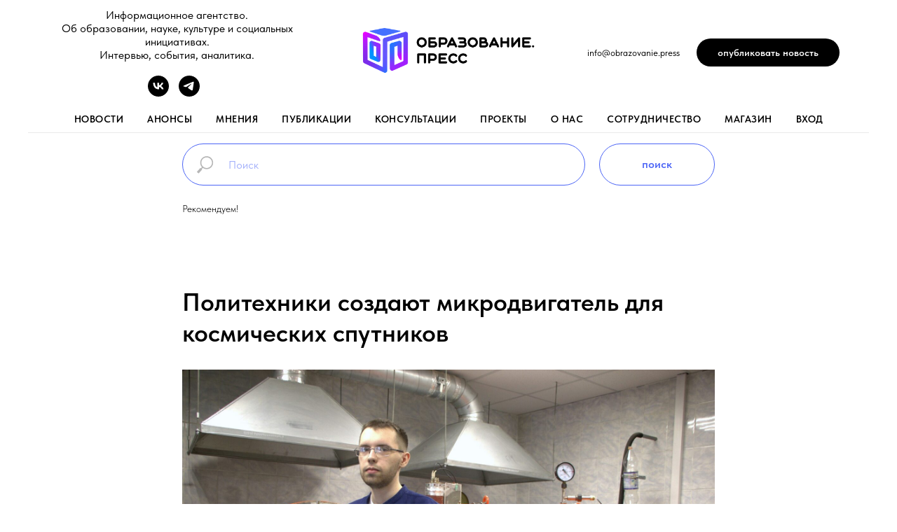

--- FILE ---
content_type: text/html; charset=UTF-8
request_url: https://obrazovanie.press/news/tpost/zz1midv2t1-politehniki-sozdayut-mikrodvigatel-dlya
body_size: 25205
content:
<!DOCTYPE html> <html lang="ru"> <head> <meta charset="utf-8" /> <meta http-equiv="Content-Type" content="text/html; charset=utf-8" /> <meta name="viewport" content="width=device-width, initial-scale=1.0" /> <!--metatextblock-->
    <title>Политехники создают микродвигатель для космических спутников</title>
    <meta name="description" content="Работа ведется в рамках студенческой научно-исследовательской лаборатории...">
    <meta name="keywords" content="">
    <meta name="robots" content="index, follow" />

    <meta property="og:title" content="Политехники создают микродвигатель для космических спутников" />
    <meta property="og:description" content="Работа ведется в рамках студенческой научно-исследовательской лаборатории..." />
    <meta property="og:type" content="website" />
    <meta property="og:url" content="https://obrazovanie.press/news/tpost/zz1midv2t1-politehniki-sozdayut-mikrodvigatel-dlya" />
    <meta property="og:image" content="https://static.tildacdn.com/tild3262-6431-4837-a531-376133386237/rC76XZryTrQ.jpg" />

    <link rel="canonical" href="https://obrazovanie.press/news/tpost/zz1midv2t1-politehniki-sozdayut-mikrodvigatel-dlya" />
    <link rel="alternate" type="application/rss+xml" title="новости" href="https://obrazovanie.press/rss-feed-592950976101.xml" />
    <link rel="amphtml" href="https://obrazovanie.press/news/tpost/zz1midv2t1-politehniki-sozdayut-mikrodvigatel-dlya?amp=true">

<!--/metatextblock--> <meta name="format-detection" content="telephone=no" /> <meta http-equiv="x-dns-prefetch-control" content="on"> <link rel="dns-prefetch" href="https://ws.tildacdn.com"> <link rel="dns-prefetch" href="https://static.tildacdn.com"> <link rel="shortcut icon" href="https://static.tildacdn.com/tild6439-6330-4831-b765-643532633561/favicon_1.ico" type="image/x-icon" /> <!-- Assets --> <script src="https://neo.tildacdn.com/js/tilda-fallback-1.0.min.js" async charset="utf-8"></script> <link rel="stylesheet" href="https://static.tildacdn.com/css/tilda-grid-3.0.min.css" type="text/css" media="all" onerror="this.loaderr='y';"/> <link rel="stylesheet" href="https://static.tildacdn.com/ws/project7679701/tilda-blocks-page38768665.min.css?t=1756280076" type="text/css" media="all" onerror="this.loaderr='y';" /><link rel="stylesheet" href="https://static.tildacdn.com/ws/project7679701/tilda-blocks-page38768190.min.css?t=1768867285" type="text/css" media="all" onerror="this.loaderr='y';" /><link rel="stylesheet" href="https://static.tildacdn.com/ws/project7679701/tilda-blocks-page40437915.min.css?t=1768867285" type="text/css" media="all" onerror="this.loaderr='y';" /> <link rel="stylesheet" href="https://static.tildacdn.com/css/tilda-feed-1.1.min.css" type="text/css" media="all" /> <link rel="stylesheet" href="https://static.tildacdn.com/css/tilda-popup-1.1.min.css" type="text/css" media="print" onload="this.media='all';" onerror="this.loaderr='y';" /> <noscript><link rel="stylesheet" href="https://static.tildacdn.com/css/tilda-popup-1.1.min.css" type="text/css" media="all" /></noscript> <link rel="stylesheet" href="https://static.tildacdn.com/css/tilda-slds-1.4.min.css" type="text/css" media="print" onload="this.media='all';" onerror="this.loaderr='y';" /> <noscript><link rel="stylesheet" href="https://static.tildacdn.com/css/tilda-slds-1.4.min.css" type="text/css" media="all" /></noscript> <link rel="stylesheet" href="https://static.tildacdn.com/css/tilda-menusub-1.0.min.css" type="text/css" media="print" onload="this.media='all';" onerror="this.loaderr='y';" /> <noscript><link rel="stylesheet" href="https://static.tildacdn.com/css/tilda-menusub-1.0.min.css" type="text/css" media="all" /></noscript> <link rel="stylesheet" href="https://static.tildacdn.com/css/tilda-forms-1.0.min.css" type="text/css" media="all" onerror="this.loaderr='y';" /> <link rel="stylesheet" href="https://static.tildacdn.com/css/tilda-cart-1.0.min.css" type="text/css" media="all" onerror="this.loaderr='y';" /> <link rel="stylesheet" href="https://static.tildacdn.com/css/fonts-tildasans.css" type="text/css" media="all" onerror="this.loaderr='y';" /> <script nomodule src="https://static.tildacdn.com/js/tilda-polyfill-1.0.min.js" charset="utf-8"></script> <script type="text/javascript">function t_onReady(func) {if(document.readyState!='loading') {func();} else {document.addEventListener('DOMContentLoaded',func);}}
function t_onFuncLoad(funcName,okFunc,time) {if(typeof window[funcName]==='function') {okFunc();} else {setTimeout(function() {t_onFuncLoad(funcName,okFunc,time);},(time||100));}}function t_throttle(fn,threshhold,scope) {return function() {fn.apply(scope||this,arguments);};}function t396_initialScale(t){var e=document.getElementById("rec"+t);if(e){var r=e.querySelector(".t396__artboard");if(r){var a=document.documentElement.clientWidth,i=[],l,n=r.getAttribute("data-artboard-screens");if(n){n=n.split(",");for(var o=0;o<n.length;o++)i[o]=parseInt(n[o],10)}else i=[320,480,640,960,1200];for(var o=0;o<i.length;o++){var d=i[o];a>=d&&(l=d)}var c="edit"===window.allrecords.getAttribute("data-tilda-mode"),s="center"===t396_getFieldValue(r,"valign",l,i),g="grid"===t396_getFieldValue(r,"upscale",l,i),u=t396_getFieldValue(r,"height_vh",l,i),_=t396_getFieldValue(r,"height",l,i),f=!!window.opr&&!!window.opr.addons||!!window.opera||-1!==navigator.userAgent.indexOf(" OPR/");if(!c&&s&&!g&&!u&&_&&!f){var h=parseFloat((a/l).toFixed(3)),v=[r,r.querySelector(".t396__carrier"),r.querySelector(".t396__filter")],p=Math.floor(parseInt(_,10)*h)+"px",b;r.style.setProperty("--initial-scale-height",p);for(var o=0;o<v.length;o++)v[o].style.setProperty("height","var(--initial-scale-height)");t396_scaleInitial__getElementsToScale(r).forEach((function(t){t.style.zoom=h}))}}}}function t396_scaleInitial__getElementsToScale(t){return t?Array.prototype.slice.call(t.children).filter((function(t){return t&&(t.classList.contains("t396__elem")||t.classList.contains("t396__group"))})):[]}function t396_getFieldValue(t,e,r,a){var i,l=a[a.length-1];if(!(i=r===l?t.getAttribute("data-artboard-"+e):t.getAttribute("data-artboard-"+e+"-res-"+r)))for(var n=0;n<a.length;n++){var o=a[n];if(!(o<=r)&&(i=o===l?t.getAttribute("data-artboard-"+e):t.getAttribute("data-artboard-"+e+"-res-"+o)))break}return i}window.TN_SCALE_INITIAL_VER="1.0";</script> <script src="https://static.tildacdn.com/js/jquery-1.10.2.min.js" charset="utf-8" onerror="this.loaderr='y';"></script> <script src="https://static.tildacdn.com/js/tilda-scripts-3.0.min.js" charset="utf-8" defer onerror="this.loaderr='y';"></script> <script src="https://static.tildacdn.com/ws/project7679701/tilda-blocks-page38768665.min.js?t=1756280076" charset="utf-8" onerror="this.loaderr='y';"></script><script src="https://static.tildacdn.com/ws/project7679701/tilda-blocks-page38768190.min.js?t=1768867285" onerror="this.loaderr='y';"></script><script src="https://static.tildacdn.com/ws/project7679701/tilda-blocks-page40437915.min.js?t=1768867285" onerror="this.loaderr='y';"></script> <script src="https://static.tildacdn.com/js/tilda-lazyload-1.0.min.js" charset="utf-8" async onerror="this.loaderr='y';"></script> <script src="https://static.tildacdn.com/js/tilda-feed-1.1.min.js" charset="utf-8"></script><script src="https://static.tildacdn.com/js/tilda-zero-fixed-1.0.min.js" charset="utf-8"></script><script src="https://static.tildacdn.com/js/tilda-zero-forms-1.0.min.js" charset="utf-8"></script><script src="https://static.tildacdn.com/js/tilda-zero-gallery-1.0.min.js" charset="utf-8"></script><script src="https://static.tildacdn.com/js/tilda-zero-tooltip-1.0.min.js" charset="utf-8"></script><script src="https://static.tildacdn.com/js/tilda-zero-video-1.0.min.js" charset="utf-8"></script><script src="https://static.tildacdn.com/js/tilda-submenublocks-1.0.min.js" charset="utf-8"></script><script src="https://static.tildacdn.com/js/tilda-map-1.0.min.js" charset="utf-8"></script><script src="https://static.tildacdn.com/js/tilda-vote-1.1.min.js" charset="utf-8"></script><script src="https://static.tildacdn.com/js/tilda-animation-sbs-1.0.min.js" charset="utf-8"></script> <script src="https://static.tildacdn.com/js/tilda-slds-1.4.min.js" charset="utf-8" async onerror="this.loaderr='y';"></script> <script src="https://static.tildacdn.com/js/hammer.min.js" charset="utf-8" async onerror="this.loaderr='y';"></script> <script src="https://static.tildacdn.com/js/tilda-menusub-1.0.min.js" charset="utf-8" async onerror="this.loaderr='y';"></script> <script src="https://static.tildacdn.com/js/tilda-menu-1.0.min.js" charset="utf-8" async onerror="this.loaderr='y';"></script> <script src="https://static.tildacdn.com/js/tilda-zero-1.1.min.js" charset="utf-8" async onerror="this.loaderr='y';"></script> <script src="https://static.tildacdn.com/js/tilda-forms-1.0.min.js" charset="utf-8" async onerror="this.loaderr='y';"></script> <script src="https://static.tildacdn.com/js/tilda-cart-1.1.min.js" charset="utf-8" async onerror="this.loaderr='y';"></script> <script src="https://static.tildacdn.com/js/tilda-widget-positions-1.0.min.js" charset="utf-8" async onerror="this.loaderr='y';"></script> <script src="https://static.tildacdn.com/js/tilda-zero-scale-1.0.min.js" charset="utf-8" async onerror="this.loaderr='y';"></script> <script src="https://static.tildacdn.com/js/tilda-skiplink-1.0.min.js" charset="utf-8" async onerror="this.loaderr='y';"></script> <script src="https://static.tildacdn.com/js/tilda-events-1.0.min.js" charset="utf-8" async onerror="this.loaderr='y';"></script> <script type="text/javascript">window.dataLayer=window.dataLayer||[];</script> <script type="text/javascript">(function() {if((/bot|google|yandex|baidu|bing|msn|duckduckbot|teoma|slurp|crawler|spider|robot|crawling|facebook/i.test(navigator.userAgent))===false&&typeof(sessionStorage)!='undefined'&&sessionStorage.getItem('visited')!=='y'&&document.visibilityState){var style=document.createElement('style');style.type='text/css';style.innerHTML='@media screen and (min-width: 980px) {.t-records {opacity: 0;}.t-records_animated {-webkit-transition: opacity ease-in-out .2s;-moz-transition: opacity ease-in-out .2s;-o-transition: opacity ease-in-out .2s;transition: opacity ease-in-out .2s;}.t-records.t-records_visible {opacity: 1;}}';document.getElementsByTagName('head')[0].appendChild(style);function t_setvisRecs(){var alr=document.querySelectorAll('.t-records');Array.prototype.forEach.call(alr,function(el) {el.classList.add("t-records_animated");});setTimeout(function() {Array.prototype.forEach.call(alr,function(el) {el.classList.add("t-records_visible");});sessionStorage.setItem("visited","y");},400);}
document.addEventListener('DOMContentLoaded',t_setvisRecs);}})();</script></head> <body class="t-body" style="margin:0;"> <!--allrecords--> <div id="allrecords" class="t-records" data-post-page="y" data-hook="blocks-collection-content-node" data-tilda-project-id="7679701" data-tilda-page-id="38768665" data-tilda-page-alias="news" data-tilda-formskey="0a8157d68ea5feae0b02a52d27679701" data-tilda-cookie="no" data-tilda-lazy="yes" data-tilda-project-lang="RU" data-tilda-root-zone="com" data-tilda-project-country="RU">

<!-- POST START -->

<!--header-->
<div id="t-header" class="t-records" data-hook="blocks-collection-content-node" data-tilda-project-id="7679701" data-tilda-page-id="38768190" data-tilda-page-alias="header" data-tilda-formskey="0a8157d68ea5feae0b02a52d27679701" data-tilda-cookie="no" data-tilda-lazy="yes" data-tilda-project-lang="RU" data-tilda-root-zone="one"      data-tilda-project-country="RU">

    <div id="rec626673667" class="r t-rec" style=" " data-animationappear="off" data-record-type="770"    >
<!-- T770 -->


	
<div id="nav626673667marker"></div>
						<div class="tmenu-mobile" >
	<div class="tmenu-mobile__container">
			<div class="tmenu-mobile__burgerlogo">
							<a href="/">
										<img 
					src="https://static.tildacdn.com/tild6639-3431-4363-b832-616666616231/noroot.png" 
					class="tmenu-mobile__imglogo" 
					imgfield="img" 
					style="max-width: 250px; width: 250px;" 
					 alt="Logo"
									>
										</a>
					</div>
				
<button type="button" 
    class="t-menuburger t-menuburger_first " 
    aria-label="Навигационное меню" 
    aria-expanded="false">
	<span style="background-color:#949494;"></span>
	<span style="background-color:#949494;"></span>
	<span style="background-color:#949494;"></span>
	<span style="background-color:#949494;"></span>
</button>


<script>
function t_menuburger_init(recid) {
	var rec = document.querySelector('#rec' + recid);
	if (!rec) return;
    var burger = rec.querySelector('.t-menuburger');
	if (!burger) return;
    var isSecondStyle = burger.classList.contains('t-menuburger_second');
    if (isSecondStyle && !window.isMobile && !('ontouchend' in document)) {
        burger.addEventListener('mouseenter', function() {
            if (burger.classList.contains('t-menuburger-opened')) return;
            burger.classList.remove('t-menuburger-unhovered');
            burger.classList.add('t-menuburger-hovered');
        });
        burger.addEventListener('mouseleave', function() {
            if (burger.classList.contains('t-menuburger-opened')) return;
            burger.classList.remove('t-menuburger-hovered');
            burger.classList.add('t-menuburger-unhovered');
            setTimeout(function() {
                burger.classList.remove('t-menuburger-unhovered');
            }, 300);
        });
    }

    burger.addEventListener('click', function() {
        if (!burger.closest('.tmenu-mobile') &&
            !burger.closest('.t450__burger_container') &&
            !burger.closest('.t466__container') &&
            !burger.closest('.t204__burger') &&
			!burger.closest('.t199__js__menu-toggler')) {
                burger.classList.toggle('t-menuburger-opened');
                burger.classList.remove('t-menuburger-unhovered');
            }
    });

    var menu = rec.querySelector('[data-menu="yes"]');
    if (!menu) return;
    var menuLinks = menu.querySelectorAll('.t-menu__link-item');
	var submenuClassList = ['t978__menu-link_hook', 't978__tm-link', 't966__tm-link', 't794__tm-link', 't-menusub__target-link'];
    Array.prototype.forEach.call(menuLinks, function (link) {
        link.addEventListener('click', function () {
			var isSubmenuHook = submenuClassList.some(function (submenuClass) {
				return link.classList.contains(submenuClass);
			});
			if (isSubmenuHook) return;
            burger.classList.remove('t-menuburger-opened');
        });
    });

	menu.addEventListener('clickedAnchorInTooltipMenu', function () {
		burger.classList.remove('t-menuburger-opened');
	});
}
t_onReady(function() {
	t_onFuncLoad('t_menuburger_init', function(){t_menuburger_init('626673667');});
});
</script>


<style>
.t-menuburger {
    position: relative;
    flex-shrink: 0;
    width: 28px;
    height: 20px;
    padding: 0;
    border: none;
    background-color: transparent;
    outline: none;
    -webkit-transform: rotate(0deg);
    transform: rotate(0deg);
    transition: transform .5s ease-in-out;
    cursor: pointer;
    z-index: 999;
}

/*---menu burger lines---*/
.t-menuburger span {
    display: block;
    position: absolute;
    width: 100%;
    opacity: 1;
    left: 0;
    -webkit-transform: rotate(0deg);
    transform: rotate(0deg);
    transition: .25s ease-in-out;
    height: 3px;
    background-color: #000;
}
.t-menuburger span:nth-child(1) {
    top: 0px;
}
.t-menuburger span:nth-child(2),
.t-menuburger span:nth-child(3) {
    top: 8px;
}
.t-menuburger span:nth-child(4) {
    top: 16px;
}

/*menu burger big*/
.t-menuburger__big {
    width: 42px;
    height: 32px;
}
.t-menuburger__big span {
    height: 5px;
}
.t-menuburger__big span:nth-child(2),
.t-menuburger__big span:nth-child(3) {
    top: 13px;
}
.t-menuburger__big span:nth-child(4) {
    top: 26px;
}

/*menu burger small*/
.t-menuburger__small {
    width: 22px;
    height: 14px;
}
.t-menuburger__small span {
    height: 2px;
}
.t-menuburger__small span:nth-child(2),
.t-menuburger__small span:nth-child(3) {
    top: 6px;
}
.t-menuburger__small span:nth-child(4) {
    top: 12px;
}

/*menu burger opened*/
.t-menuburger-opened span:nth-child(1) {
    top: 8px;
    width: 0%;
    left: 50%;
}
.t-menuburger-opened span:nth-child(2) {
    -webkit-transform: rotate(45deg);
    transform: rotate(45deg);
}
.t-menuburger-opened span:nth-child(3) {
    -webkit-transform: rotate(-45deg);
    transform: rotate(-45deg);
}
.t-menuburger-opened span:nth-child(4) {
    top: 8px;
    width: 0%;
    left: 50%;
}
.t-menuburger-opened.t-menuburger__big span:nth-child(1) {
    top: 6px;
}
.t-menuburger-opened.t-menuburger__big span:nth-child(4) {
    top: 18px;
}
.t-menuburger-opened.t-menuburger__small span:nth-child(1),
.t-menuburger-opened.t-menuburger__small span:nth-child(4) {
    top: 6px;
}

/*---menu burger first style---*/
@media (hover), (min-width:0\0) {
    .t-menuburger_first:hover span:nth-child(1) {
        transform: translateY(1px);
    }
    .t-menuburger_first:hover span:nth-child(4) {
        transform: translateY(-1px);
    }
    .t-menuburger_first.t-menuburger__big:hover span:nth-child(1) {
        transform: translateY(3px);
    }
    .t-menuburger_first.t-menuburger__big:hover span:nth-child(4) {
        transform: translateY(-3px);
    }
}

/*---menu burger second style---*/
.t-menuburger_second span:nth-child(2),
.t-menuburger_second span:nth-child(3) {
    width: 80%;
    left: 20%;
    right: 0;
}
@media (hover), (min-width:0\0) {
    .t-menuburger_second.t-menuburger-hovered span:nth-child(2),
    .t-menuburger_second.t-menuburger-hovered span:nth-child(3) {
        animation: t-menuburger-anim 0.3s ease-out normal forwards;
    }
    .t-menuburger_second.t-menuburger-unhovered span:nth-child(2),
    .t-menuburger_second.t-menuburger-unhovered span:nth-child(3) {
        animation: t-menuburger-anim2 0.3s ease-out normal forwards;
    }
}

.t-menuburger_second.t-menuburger-opened span:nth-child(2),
.t-menuburger_second.t-menuburger-opened span:nth-child(3){
    left: 0;
    right: 0;
    width: 100%!important;
}

/*---menu burger third style---*/
.t-menuburger_third span:nth-child(4) {
    width: 70%;
    left: unset;
    right: 0;
}
@media (hover), (min-width:0\0) {
    .t-menuburger_third:not(.t-menuburger-opened):hover span:nth-child(4) {
        width: 100%;
    }
}
.t-menuburger_third.t-menuburger-opened span:nth-child(4) {
    width: 0!important;
    right: 50%;
}

/*---menu burger fourth style---*/
.t-menuburger_fourth {
	height: 12px;
}
.t-menuburger_fourth.t-menuburger__small {
	height: 8px;
}
.t-menuburger_fourth.t-menuburger__big {
	height: 18px;
}
.t-menuburger_fourth span:nth-child(2),
.t-menuburger_fourth span:nth-child(3) {
    top: 4px;
    opacity: 0;
}
.t-menuburger_fourth span:nth-child(4) {
    top: 8px;
}
.t-menuburger_fourth.t-menuburger__small span:nth-child(2),
.t-menuburger_fourth.t-menuburger__small span:nth-child(3) {
    top: 3px;
}
.t-menuburger_fourth.t-menuburger__small span:nth-child(4) {
    top: 6px;
}
.t-menuburger_fourth.t-menuburger__small span:nth-child(2),
.t-menuburger_fourth.t-menuburger__small span:nth-child(3) {
    top: 3px;
}
.t-menuburger_fourth.t-menuburger__small span:nth-child(4) {
    top: 6px;
}
.t-menuburger_fourth.t-menuburger__big span:nth-child(2),
.t-menuburger_fourth.t-menuburger__big span:nth-child(3) {
    top: 6px;
}
.t-menuburger_fourth.t-menuburger__big span:nth-child(4) {
    top: 12px;
}
@media (hover), (min-width:0\0) {
    .t-menuburger_fourth:not(.t-menuburger-opened):hover span:nth-child(1) {
        transform: translateY(1px);
    }
    .t-menuburger_fourth:not(.t-menuburger-opened):hover span:nth-child(4) {
        transform: translateY(-1px);
    }
    .t-menuburger_fourth.t-menuburger__big:not(.t-menuburger-opened):hover span:nth-child(1) {
        transform: translateY(3px);
    }
    .t-menuburger_fourth.t-menuburger__big:not(.t-menuburger-opened):hover span:nth-child(4) {
        transform: translateY(-3px);
    }
}
.t-menuburger_fourth.t-menuburger-opened span:nth-child(1),
.t-menuburger_fourth.t-menuburger-opened span:nth-child(4) {
    top: 4px;
}
.t-menuburger_fourth.t-menuburger-opened span:nth-child(2),
.t-menuburger_fourth.t-menuburger-opened span:nth-child(3) {
    opacity: 1;
}

/*---menu burger animations---*/
@keyframes t-menuburger-anim {
    0% {
        width: 80%;
        left: 20%;
        right: 0;
    }

    50% {
        width: 100%;
        left: 0;
        right: 0;
    }

    100% {
        width: 80%;
        left: 0;
        right: 20%;

    }
}
@keyframes t-menuburger-anim2 {
    0% {
        width: 80%;
        left: 0;
    }

    50% {
        width: 100%;
        right: 0;
        left: 0;
    }

    100% {
        width: 80%;
        left: 20%;
        right: 0;
    }
}
</style>	</div>
</div>

<style>
.tmenu-mobile {
	background-color: #111;
	display: none;
	width: 100%;
	top: 0;
	z-index: 990;
}

.tmenu-mobile_positionfixed {
	position: fixed;
}

.tmenu-mobile__text {
	color: #fff;
}

.tmenu-mobile__container {
	min-height: 64px;
	padding: 20px;
	position: relative;
	box-sizing: border-box;
	display: -webkit-flex;
	display: -ms-flexbox;
	display: flex;
	-webkit-align-items: center;
	    -ms-flex-align: center;
	        align-items: center;
	-webkit-justify-content: space-between;
	    -ms-flex-pack: justify;
	        justify-content: space-between;
}

.tmenu-mobile__list {
	display: block;
}

.tmenu-mobile__burgerlogo {
    display: inline-block;
    font-size: 24px;
    font-weight: 400;
    white-space: nowrap;
    vertical-align: middle;
}

.tmenu-mobile__imglogo {
	height: auto;
    display: block;
    max-width: 300px!important;
	box-sizing: border-box;
	padding: 0;
	margin: 0 auto;
}

@media screen and (max-width: 980px) {
	.tmenu-mobile__menucontent_hidden {
		display: none;
		height: 100%;
	}
	.tmenu-mobile {
		display: block;
	}
}
@media screen and (max-width: 980px) {
    		#rec626673667 .tmenu-mobile {
            background-color: #ffffff;
        }
    	
            #rec626673667 .t-menuburger {
            -webkit-order: 1;
	    	-ms-flex-order: 1;
	        	order: 1;
        }
    }
</style>

	    
                
                
            
        
                            
        
                                
        
            
                                                                
                                                                                                                    
                                                                                
                                                                                
                                                                                
                                                                                
                                                                                
                                                                                
                                                                                                                    
                                                                                
                                                                                
                                                                                
                                                                                                                                                            
                                                                                
                                     
        
                
        
                            
                            
         

         
     
    	    
                
                
            
        
                            
        
                                
        
            
                                                                
                                                                                                                    
                                                                                
                                                                                
                                                                                
                                                                                
                                                                                
                                                                                
                                                                                                                    
                                                                                
                                                                                
                                                                                
                                                                                                                                                            
                                                                                
                                     
        
                
        
                                                                    
                            
         

         
     
    
<div id="nav626673667"  class="t770   tmenu-mobile__menucontent_hidden" style=" " data-bgcolor-hex="" data-bgcolor-rgba="" data-navmarker="nav626673667marker" data-appearoffset="" data-bgopacity-two="" data-menushadow="" data-menushadow-css="" data-bgopacity="1"   data-menu-items-align="" data-menu="yes">
	<div class="t770__maincontainer ">
		<div class="t770__topwrapper" style="height:150px;">
							<div class="t770__logowrapper">
					<div class="t770__logowrapper2">
						<div style="display: block;">
														<a href="/" >
																								<img class="t770__imglogo t770__imglogomobile"
										src="https://static.tildacdn.com/tild6639-3431-4363-b832-616666616231/noroot.png"
										imgfield="img"
										 data-img-width="250px"										style="max-width: 250px; width: 250px;"
										alt="Logo"
									/>
																						</a>
													</div>
					</div>
				</div>
			
							<nav class="t770__listwrapper t770__mobilelist"
					aria-label="Main sections of the page">
					<ul class="t770__list t-menu__list"
						role="menubar"
						aria-label="Main sections of the page">
																													<li class="t770__list_item"
									style="padding:0 15px 0 0;">
									<a class="t-menu__link-item"
										role="menuitem"
									   											href="/news"
																														tabindex="-1"
																				data-menu-submenu-hook=""
										data-menu-item-number="1"
									>
										новости
									</a>
																		</li>
																							<li class="t770__list_item"
									style="padding:0 15px;">
									<a class="t-menu__link-item"
										role="menuitem"
									   											href="/page38768803.html"
																														tabindex="-1"
																				data-menu-submenu-hook=""
										data-menu-item-number="2"
									>
										анонсы
									</a>
																		</li>
																							<li class="t770__list_item"
									style="padding:0 15px;">
									<a class="t-menu__link-item"
										role="menuitem"
									   											href="/page38768819.html"
																														tabindex="-1"
																				data-menu-submenu-hook=""
										data-menu-item-number="3"
									>
										мнения
									</a>
																		</li>
																							<li class="t770__list_item"
									style="padding:0 15px;">
									<a class="t-menu__link-item"
										role="menuitem"
									   											href="/publication"
																														tabindex="-1"
																				data-menu-submenu-hook=""
										data-menu-item-number="4"
									>
										публикации
									</a>
																		</li>
																							<li class="t770__list_item"
									style="padding:0 15px;">
									<a class="t-menu__link-item"
										role="menuitem"
									   											href="/expert_consulting"
																														tabindex="-1"
																				data-menu-submenu-hook=""
										data-menu-item-number="5"
									>
										консультации
									</a>
																		</li>
																							<li class="t770__list_item"
									style="padding:0 15px;">
									<a class="t-menu__link-item"
										role="menuitem"
									   											href="/projects"
																														tabindex="-1"
																				data-menu-submenu-hook=""
										data-menu-item-number="6"
									>
										проекты
									</a>
																		</li>
																							<li class="t770__list_item"
									style="padding:0 15px;">
									<a class="t-menu__link-item"
										role="menuitem"
									   											href="/aboutus"
																														tabindex="-1"
																				data-menu-submenu-hook=""
										data-menu-item-number="7"
									>
										о нас
									</a>
																		</li>
																							<li class="t770__list_item"
									style="padding:0 15px;">
									<a class="t-menu__link-item"
										role="menuitem"
									   											href=""
																														aria-haspopup="true"
										aria-expanded="false"
										tabindex="0"
																				data-menu-submenu-hook="link_sub8_626673667"
										data-menu-item-number="8"
									>
										Сотрудничество
									</a>
												<div class="t-menusub" data-submenu-hook="link_sub8_626673667" data-submenu-margin="15px" data-add-submenu-arrow="">
			<div class="t-menusub__menu">
				<div class="t-menusub__content">
					<ul role="list" class="t-menusub__list">
													<li class="t-menusub__list-item t-name t-name_xs">
								<a class="t-menusub__link-item t-name t-name_xs" 
									href="/partners" 
									 
									data-menu-item-number="8">Партнерство</a>
							</li>
													<li class="t-menusub__list-item t-name t-name_xs">
								<a class="t-menusub__link-item t-name t-name_xs" 
									href="/smi" 
									 
									data-menu-item-number="8">Для СМИ</a>
							</li>
											</ul>
				</div>
			</div>
		</div>
									</li>
																							<li class="t770__list_item"
									style="padding:0 15px;">
									<a class="t-menu__link-item"
										role="menuitem"
									   											href="/shop"
																														tabindex="-1"
																				data-menu-submenu-hook=""
										data-menu-item-number="9"
									>
										магазин
									</a>
																		</li>
																							<li class="t770__list_item"
									style="padding:0 0 0 15px;">
									<a class="t-menu__link-item"
										role="menuitem"
									   											href=""
																														aria-haspopup="true"
										aria-expanded="false"
										tabindex="0"
																				data-menu-submenu-hook="link_sub10_626673667"
										data-menu-item-number="10"
									>
										вход
									</a>
												<div class="t-menusub" data-submenu-hook="link_sub10_626673667" data-submenu-margin="15px" data-add-submenu-arrow="">
			<div class="t-menusub__menu">
				<div class="t-menusub__content">
					<ul role="list" class="t-menusub__list">
													<li class="t-menusub__list-item t-name t-name_xs">
								<a class="t-menusub__link-item t-name t-name_xs" 
									href="https://obrazovanie.press/members/login" 
									 
									data-menu-item-number="10">Войти</a>
							</li>
													<li class="t-menusub__list-item t-name t-name_xs">
								<a class="t-menusub__link-item t-name t-name_xs" 
									href="https://obrazovanie.press/members/signup" 
									 
									data-menu-item-number="10">Зарегистрироваться</a>
							</li>
													<li class="t-menusub__list-item t-name t-name_xs">
								<a class="t-menusub__link-item t-name t-name_xs" 
									href="/expertblank" 
									 
									data-menu-item-number="10">Стать экспертом</a>
							</li>
											</ul>
				</div>
			</div>
		</div>
									</li>
																																				</ul>
				</nav>
			
			<div class="t770__alladditional">
				<div class="t770__leftwrapper" style=" padding-right:175px;">
					<div class="t770__additionalwrapper t-align_center">
													<div class="t770__descr t770__additionalitem" field="descr2" ><div style="font-size: 16px;" data-customstyle="yes">Информационное агентство.<br />Об образовании, науке, культуре и социальных инициативах.<br />Интервью, события, аналитика.</div></div>
												


	
  

<div class="t-sociallinks">
  <ul role="list" class="t-sociallinks__wrapper" aria-label="Соц. сети">

    <!-- new soclinks --><li class="t-sociallinks__item t-sociallinks__item_vk"><a  href="https://vk.com/obrazovanie.press" target="_blank" rel="nofollow" aria-label="vk" style="width: 30px; height: 30px;"><svg class="t-sociallinks__svg" role="presentation" width=30px height=30px viewBox="0 0 100 100" fill="none"
  xmlns="http://www.w3.org/2000/svg">
            <path fill-rule="evenodd" clip-rule="evenodd"
        d="M50 100c27.614 0 50-22.386 50-50S77.614 0 50 0 0 22.386 0 50s22.386 50 50 50ZM25 34c.406 19.488 10.15 31.2 27.233 31.2h.968V54.05c6.278.625 11.024 5.216 12.93 11.15H75c-2.436-8.87-8.838-13.773-12.836-15.647C66.162 47.242 71.783 41.62 73.126 34h-8.058c-1.749 6.184-6.932 11.805-11.867 12.336V34h-8.057v21.611C40.147 54.362 33.838 48.304 33.556 34H25Z"
        fill="#000000" />
      </svg></a></li>&nbsp;<li class="t-sociallinks__item t-sociallinks__item_telegram"><a  href="https://t.me/obrazovanie_press" target="_blank" rel="nofollow" aria-label="telegram" style="width: 30px; height: 30px;"><svg class="t-sociallinks__svg" role="presentation" width=30px height=30px viewBox="0 0 100 100" fill="none"
  xmlns="http://www.w3.org/2000/svg">
            <path fill-rule="evenodd" clip-rule="evenodd"
        d="M50 100c27.614 0 50-22.386 50-50S77.614 0 50 0 0 22.386 0 50s22.386 50 50 50Zm21.977-68.056c.386-4.38-4.24-2.576-4.24-2.576-3.415 1.414-6.937 2.85-10.497 4.302-11.04 4.503-22.444 9.155-32.159 13.734-5.268 1.932-2.184 3.864-2.184 3.864l8.351 2.577c3.855 1.16 5.91-.129 5.91-.129l17.988-12.238c6.424-4.38 4.882-.773 3.34.773l-13.49 12.882c-2.056 1.804-1.028 3.35-.129 4.123 2.55 2.249 8.82 6.364 11.557 8.16.712.467 1.185.778 1.292.858.642.515 4.111 2.834 6.424 2.319 2.313-.516 2.57-3.479 2.57-3.479l3.083-20.226c.462-3.511.993-6.886 1.417-9.582.4-2.546.705-4.485.767-5.362Z"
        fill="#000000" />
      </svg></a></li><!-- /new soclinks -->

      </ul>
</div>
					</div>
				</div>

				<div class="t770__rightwrapper" style=" padding-left:175px;">
					<div class="t770__additionalwrapper t-align_center">
													<div class="t770__descr t770__additionalitem" field="descr">info@obrazovanie.press</div>
						


													<div class="t770__btn-wrapper t770__additionalitem">
								



			
					
						
		
				
					
														
			<a
			class="t-btn t-btnflex t-btnflex_type_button t-btnflex_sm t770__btn"
										href="/lk"
																												>
										<span class="t-btnflex__text">опубликовать новость</span>
						
<style>#rec626673667 .t-btnflex.t-btnflex_type_button {color:#ffffff;background-color:#000000;border-style:none !important;border-radius:50px;box-shadow:none !important;transition-duration:0.2s;transition-property: background-color, color, border-color, box-shadow, opacity, transform;transition-timing-function: ease-in-out;}</style>		</a>
								</div>
											</div>
				</div>
			</div>
		</div>

		
					<div class="t770__bottomwrapper t-align_center" style=" height:40px;">
				<nav class="t770__listwrapper t770__desktoplist">
					<ul role="list" class="t770__list t-menu__list">
																				<li class="t770__list_item"
								style="padding:0 15px 0 0;">
								<a class="t-menu__link-item"
								   										href="/news"
																											
																		data-menu-submenu-hook=""
									data-menu-item-number="1"
								>
									новости
								</a>
																</li>
																				<li class="t770__list_item"
								style="padding:0 15px;">
								<a class="t-menu__link-item"
								   										href="/page38768803.html"
																											
																		data-menu-submenu-hook=""
									data-menu-item-number="2"
								>
									анонсы
								</a>
																</li>
																				<li class="t770__list_item"
								style="padding:0 15px;">
								<a class="t-menu__link-item"
								   										href="/page38768819.html"
																											
																		data-menu-submenu-hook=""
									data-menu-item-number="3"
								>
									мнения
								</a>
																</li>
																				<li class="t770__list_item"
								style="padding:0 15px;">
								<a class="t-menu__link-item"
								   										href="/publication"
																											
																		data-menu-submenu-hook=""
									data-menu-item-number="4"
								>
									публикации
								</a>
																</li>
																				<li class="t770__list_item"
								style="padding:0 15px;">
								<a class="t-menu__link-item"
								   										href="/expert_consulting"
																											
																		data-menu-submenu-hook=""
									data-menu-item-number="5"
								>
									консультации
								</a>
																</li>
																				<li class="t770__list_item"
								style="padding:0 15px;">
								<a class="t-menu__link-item"
								   										href="/projects"
																											
																		data-menu-submenu-hook=""
									data-menu-item-number="6"
								>
									проекты
								</a>
																</li>
																				<li class="t770__list_item"
								style="padding:0 15px;">
								<a class="t-menu__link-item"
								   										href="/aboutus"
																											
																		data-menu-submenu-hook=""
									data-menu-item-number="7"
								>
									о нас
								</a>
																</li>
																				<li class="t770__list_item"
								style="padding:0 15px;">
								<a class="t-menu__link-item"
								   										href=""
																											aria-expanded="false" role="button"
																		data-menu-submenu-hook="link_sub18_626673667"
									data-menu-item-number="8"
								>
									Сотрудничество
								</a>
											<div class="t-menusub" data-submenu-hook="link_sub18_626673667" data-submenu-margin="15px" data-add-submenu-arrow="">
			<div class="t-menusub__menu">
				<div class="t-menusub__content">
					<ul role="list" class="t-menusub__list">
													<li class="t-menusub__list-item t-name t-name_xs">
								<a class="t-menusub__link-item t-name t-name_xs" 
									href="/partners" 
									 
									data-menu-item-number="8">Партнерство</a>
							</li>
													<li class="t-menusub__list-item t-name t-name_xs">
								<a class="t-menusub__link-item t-name t-name_xs" 
									href="/smi" 
									 
									data-menu-item-number="8">Для СМИ</a>
							</li>
											</ul>
				</div>
			</div>
		</div>
								</li>
																				<li class="t770__list_item"
								style="padding:0 15px;">
								<a class="t-menu__link-item"
								   										href="/shop"
																											
																		data-menu-submenu-hook=""
									data-menu-item-number="9"
								>
									магазин
								</a>
																</li>
																				<li class="t770__list_item"
								style="padding:0 0 0 15px;">
								<a class="t-menu__link-item"
								   										href=""
																											aria-expanded="false" role="button"
																		data-menu-submenu-hook="link_sub20_626673667"
									data-menu-item-number="10"
								>
									вход
								</a>
											<div class="t-menusub" data-submenu-hook="link_sub20_626673667" data-submenu-margin="15px" data-add-submenu-arrow="">
			<div class="t-menusub__menu">
				<div class="t-menusub__content">
					<ul role="list" class="t-menusub__list">
													<li class="t-menusub__list-item t-name t-name_xs">
								<a class="t-menusub__link-item t-name t-name_xs" 
									href="https://obrazovanie.press/members/login" 
									 
									data-menu-item-number="10">Войти</a>
							</li>
													<li class="t-menusub__list-item t-name t-name_xs">
								<a class="t-menusub__link-item t-name t-name_xs" 
									href="https://obrazovanie.press/members/signup" 
									 
									data-menu-item-number="10">Зарегистрироваться</a>
							</li>
													<li class="t-menusub__list-item t-name t-name_xs">
								<a class="t-menusub__link-item t-name t-name_xs" 
									href="/expertblank" 
									 
									data-menu-item-number="10">Стать экспертом</a>
							</li>
											</ul>
				</div>
			</div>
		</div>
								</li>
																													</ul>
				</nav>
			</div>
		
					<div class="t770__middlelinewrapper">
				<div class="t770__linewrapper">
					<hr class="t-divider t770__horizontalline" style=" background-color:#949494;  opacity:0.2;">
				</div>
			</div>
			</div>
</div>


	
	<style>
	@media screen and (max-width: 980px) {
		#rec626673667 .t770__logowrapper{
			display: none;
		}
	}
	</style>
	

	
	<style>
		@media screen and (max-width: 980px) {
					#rec626673667 .t770__leftcontainer{
				padding: 20px;
			}

			#rec626673667 .t770__imglogo{
				padding: 20px 0;
			}
											#rec626673667 .t770__mobile {
					background-color: #ffffff;
				}
													}
	</style>
	

<script>
	
	t_onReady(function () {
		t_onFuncLoad('t770_init', function () {
			t770_init('626673667');
		});

		t_onFuncLoad('t_menu__interactFromKeyboard', function () {
	        t_menu__interactFromKeyboard('626673667');
		});
	});
	
</script>


<style>
#rec626673667 .t-menu__link-item{
		}







@supports (overflow:-webkit-marquee) and (justify-content:inherit)
{
	#rec626673667 .t-menu__link-item,
	#rec626673667 .t-menu__link-item.t-active {
	opacity: 1 !important;
	}
}
</style>
																															
	


	

			
		<script>
			t_onReady(function () {
				setTimeout(function(){
					t_onFuncLoad('t_menusub_init', function() {
						t_menusub_init('626673667');
					});
				}, 500);
			});
		</script>
		
	
	<style>
		
		@media screen and (max-width: 980px) {
			#rec626673667 .t-menusub__menu .t-menusub__link-item {
				color:#000000 !important;
			}

			#rec626673667 .t-menusub__menu .t-menusub__link-item.t-active {
				color:#000000 !important;
			}
		}

			</style>


	    
                
                
            
        
                            
        
                                
        
            
                                                                
                                                                                                                    
                                                                                
                                                                                
                                                                                
                                                                                
                                                                                
                                                                                
                                                                                                                    
                                                                                
                                                                                
                                     
        
                
        
                                                                    
                            
         

         
     
    	    
                
                
            
        
                            
        
                                
        
            
                                                                
                                                                                                                    
                                                                                
                                                                                
                                                                                                                    
                                                                                
                                                                                
                                                                                
                                                                                                                                                                
                                                                                                                    
                                                                                
                                                                                
                                     
        
                
        
                            
                                                        
         

         
            
        
                            
        
                                
        
            
                                                                
                                                                                                                    
                                                                                
                                                                                
                                                                                
                                                                                
                                                                                
                                                                                
                                                                                                                    
                                                                                
                                                                                
                                                                                
                                                                                                                                                            
                                                                                
                                     
        
                
        
                            
                            
         

         
     
            <style> #rec626673667 .t770__list_item > a.t-menu__link-item {   font-weight: 600; text-transform: uppercase; letter-spacing: 0.5px; }</style>
    	    
                
                
            
        
                            
        
                                
        
            
                                                                
                                                                                                                    
                                                                                
                                                                                
                                                                                
                                                                                
                                                                                
                                                                                
                                                                                                                    
                                                                                
                                                                                
                                                                                
                                                                                                                                                            
                                                                                
                                     
        
                
        
                                                                    
                            
         

         
     
    
	                                                        
    
</div>


    <div id="rec626676203" class="r t-rec t-rec_pt_15" style="padding-top:15px; " data-animationappear="off" data-record-type="838"    >
<!-- t838 -->

<!-- @classes: t-name t-name_xs t-descr t-descr_xs t-title t-text t-input -->

    
<div class="t838">
    <div class="t-container">
        <div class="t-col t-col_8 t-prefix_2">
            <div class="t838__wrapper t-site-search-input">
                <div class="t838__blockinput">
                    <input type="text" class="t838__input t-input " placeholder="" data-search-target="all" style="color:#4c65f6; border:1px solid #4c65f6;  border-radius: 30px; -moz-border-radius: 30px; -webkit-border-radius: 30px;">
                    <svg role="img" class="t838__search-icon" xmlns="http://www.w3.org/2000/svg" viewBox="0 0 88 88">
                      <path fill="#b6b6b6" d="M85 31.1c-.5-8.7-4.4-16.6-10.9-22.3C67.6 3 59.3 0 50.6.6c-8.7.5-16.7 4.4-22.5 11-11.2 12.7-10.7 31.7.6 43.9l-5.3 6.1-2.5-2.2-17.8 20 9 8.1 17.8-20.2-2.1-1.8 5.3-6.1c5.8 4.2 12.6 6.3 19.3 6.3 9 0 18-3.7 24.4-10.9 5.9-6.6 8.8-15 8.2-23.7zM72.4 50.8c-9.7 10.9-26.5 11.9-37.6 2.3-10.9-9.8-11.9-26.6-2.3-37.6 4.7-5.4 11.3-8.5 18.4-8.9h1.6c6.5 0 12.7 2.4 17.6 6.8 5.3 4.7 8.5 11.1 8.9 18.2.5 7-1.9 13.8-6.6 19.2z"/>
                    </svg>
                </div>
                                    <div class="t838__blockbutton">
                        



			
					
						
		
				
					
											
			<button
			class="t-submit t-btnflex t-btnflex_type_submit t-btnflex_md"
							type="submit"
																							>
										<span class="t-btnflex__text">поиск</span>
						
<style>#rec626676203 .t-btnflex.t-btnflex_type_submit {color:#4c65f6;background-color:#ffffff;border-style:solid !important;border-color:#4c65f6 !important;--border-width:1px;border-radius:30px;box-shadow:none !important;transition-duration:0.2s;transition-property: background-color, color, border-color, box-shadow, opacity, transform;transition-timing-function: ease-in-out;}</style>		</button>
	                    </div>
                            </div>
        </div>
                
    </div>
</div>

    <script>
        t_onReady(function () {
            var tildaSearch = 'https://static.tilda' + 'cdn.com/js/tilda-search-';
            if (!document.querySelector('script[src^="https://search.tildacdn.com/static/tilda-search-"]') && !document.querySelector('script[src^="' + tildaSearch + '"]')) {
                var script = document.createElement('script');
                script.src = tildaSearch + '1.2.min.js';
                script.type = 'text/javascript';
                document.body.appendChild(script);
            }
        });
    </script>

    <style>
        #rec626676203 input::-webkit-input-placeholder {
            color:#4c65f6;
            opacity: 0.5;
        }
        #rec626676203 input::-moz-placeholder {
            color:#4c65f6;
            opacity: 0.5;
        }
        #rec626676203 input:-moz-placeholder {
            color:#4c65f6;
            opacity: 0.5;
        }
        #rec626676203 input:-ms-input-placeholder {
            color:#4c65f6;
            opacity: 0.5;
        }
    </style>

</div>


    <div id="rec654053334" class="r t-rec t-rec_pt_15 t-rec_pb_0" style="padding-top:15px;padding-bottom:0px; "  data-record-type="106"    >
<!-- T004 -->
<div class="t004">
	<div class="t-container ">
	  	<div class="t-col t-col_8 t-prefix_2">
			<div field="text" class="t-text t-text_md  "><div style="font-size: 14px;" data-customstyle="yes">Рекомендуем!</div></div>
		</div>
	</div>
</div>

	    
                
                
            
        
                            
        
                                
        
            
                                                                
                                                                                                                    
                                                                                
                                                                                
                                                                                
                                                                                
                                                                                
                                                                                
                                                                                                                    
                                                                                
                                                                                
                                                                                
                                                                                
                                                                                
                                     
        
                
        
                                                                    
                            
         

         
     
    
</div>


    <div id="rec730571742" class="r t-rec t-rec_pt_0" style="padding-top:0px; " data-animationappear="off" data-record-type="131"    >
<!-- T123 -->
    <div class="t123" >
        <div class="t-container_100 ">
            <div class="t-width t-width_100 ">
                <!-- nominify begin -->
                <style>
  .t670 .t-slds__bgimg {
    transition: box-shadow 0.4s ease-in-out;
}
  .t670 .t-slds__bgimg:hover {
    box-shadow: inset 0 0 0 300px rgba(0, 0, 0, 0);
}
</style>

<script>
$( document ).ready(function() {
   let glID = '#rec730558856';
   $(glID+' .t-slds__item[data-slide-index="1"]').wrap('<a target="_self" href="https://obrazovanie.press/proffvote"></a>');
   $(glID+' .t-slds__item[data-slide-index="2"]').wrap('<a target="_self" href="https://obrazovanie.press/the_theory_of_the_school_motive"></a>');
   $(glID+' .t-slds__item[data-slide-index="4"]').wrap('<a target="_blank" href=""></a>');
});
</script>
                 
                <!-- nominify end -->
            </div>  
        </div>
    </div>

</div>

</div>
<!--/header-->



    <style>
        .t-feed__post-popup__close-wrapper {
            display: none !important;
        }
    </style>


      






<div id="rec626681346" class="r t-rec">
    <div class="t-feed">

        <div class="t-feed__post-popup t-popup_show" style="background-color:#ffffff;display:block;" data-feed-popup-postuid="zz1midv2t1" data-feed-popup-feeduid="592950976101">

            <div class="t-feed__post-popup__close-wrapper">

                <a href="https://obrazovanie.press/news" class="t-popup__close">
                    <div class="t-popup__close-wrapper">
                        <svg class="t-popup__close-icon" width="11" height="20" viewBox="0 0 11 20" fill="none" xmlns="http://www.w3.org/2000/svg">
                            <path d="M1 1L10 10L1 19" stroke="#000000" stroke-width="2"/>
                        </svg>
                    </div>
                </a>

                <div class="t-feed__post-popup__close-text-wrapper">
                    <div class="js-feed-close-text t-feed__post-popup__close-text t-descr t-descr_xxs" style="color:#000000;">
                                                    новости
                                            </div>
                </div>

                
            </div>

            <div class="t-feed__post-popup__container t-container t-popup__container t-popup__container-static">
                <div itemscope itemtype="https://schema.org/BlogPosting" class="t-feed__post-popup__content-wrapper">

                <div class="t-feed__post-popup__content t-col t-col_8">
                    <div style="display: none;">
                        <meta itemprop="datePublished" content="2024-04-11MSK17:09:00+03:00" />
                        <meta itemprop="dateModified" content="2024-04-11MSK17:14:00+03:00" />
                        <meta itemprop="mainEntityOfPage" content="https://obrazovanie.press/news/tpost/zz1midv2t1-politehniki-sozdayut-mikrodvigatel-dlya" />
                        <div itemprop="publisher" itemscope itemtype="https://schema.org/Organization">
                            <meta itemprop="logo" content="" />
                            <meta itemprop="name" content="" />
                            <meta itemprop="address" content="" />
                            <meta itemprop="telephone" content="" />
                        </div>
                    </div>

                                                                        
                                                            <div class="t-feed__post-popup__title-wrapper">
                                    <h1 itemprop="headline" class="js-feed-post-title t-feed__post-popup__title t-title t-title_xxs">Политехники создают микродвигатель для космических спутников</h1>
                                </div>
                            
                            
                                                                                                <div id="feed-cover" class="r t-feed__post-popup__cover-wrapper t-feed__post-popup__cover-wrapper_aftertitle">
                                        <img itemprop="image" src="https://static.tildacdn.com/tild3262-6431-4837-a531-376133386237/rC76XZryTrQ.jpg"  class="js-feed-post-image t-feed__post-popup__img t-img">
                                    </div>
                                                                                    
                                            
                    
                    
                    
                                            <div id="feed-text" class="r t-feed__post-popup__text-wrapper" data-animationappear="off">
                            <div itemprop="articleBody" class="js-feed-post-text t-feed__post-popup__text t-text t-text_md"><section><div class="t-redactor__tte-view"><div class="t-redactor__text"><strong>Работа ведется в рамках студенческой научно-исследовательской лаборатории. Обучающиеся политеха Михаил Смагин и Егор Колягин под руководством Игоря Вавилова занимаются разработкой дилатометрического микродвигателя для микро- и фемптоспутников. На данный момент членами лаборатории уже создан прототип микродвигателя.</strong><br /><br />Как отмечает один из участников команды, заинтересованность тематикой двигательных установок малых тяг обусловлена их востребованностью в области аэрокосмонавтики и ростом спроса на малогабаритные и дешевые спутниковые системы, которым необходимы небольшие маломощные двигатели.<br /><br /><strong>Михаил Смагин, студент факультета транспорта, нефти и газа ОмГТУ:</strong><br /><br /><em>«Еще в школе я участвовал в научно-исследовательских проектах. После того, как поступил в университет, интересовался, есть ли возможность продолжить научную работу в рамках своей специальности. Один из преподавателей кафедры авиа- и ракетостроения посоветовал обратиться к педагогам, работающим в лаборатории «Двигательные установки микротяги малых космических аппаратов». </em><br /><br /><em>Мне нравится, что в нашем университете у студентов есть возможность реализовать научный потенциал и воплощать свои идеи и разработки в жизнь».</em><br /><br />Двигатель, по словам разработчиков, состоит из трех основных элементов: текстолитовая трубка и две накидные крышки. Принцип его работы таков: на резистивный нагревательный элемент (графитовый стержень) подается напряжение, из-за чего происходит прогрев и расширение пластиковой трубки, в которой находится стержень. Трубка (привод) вследствие термического расширения давит на отсечной клапан, открывая его. Затем газ из бака начинает поступать в рабочую полость двигателя, и, выходя через сопло, создает тягу. Двигатель является маломощным, потребление составляет 0.24–0.3 Вт, что необходимо для корректной работы систем микроспутников.<br /><br />Сейчас коллектив занимается доработкой соплового аппарата и приводной системы, а также разработкой неметаллических нагревательных элементов для повышения удельного импульса микродвигателя. В будущем разработка сможет использоваться на космических аппаратах для корректировки их орбиты. </div><div class="t-redactor__text">Источник: пресс-служба ОмГТУ<br />Источник изображения: пресс-служба ОмГТУ</div><div class="t-redactor__text">#ОбразованиеПресс<br />#НовостиОбразования<br />#ВысшееОбразование <br />#НовостиВУЗов<br />#ВузыРФ<br />#ОмГТУ<br />#Политех <br />#Исследования <br />#Технологии </div></div></section></div>
                        </div>
                    
                                            <a  class="t-feed__post-popup__author-link" rel="author">
                        <div class="js-feed-post-author t-feed__post-popup__author-wrapper">
                                                            <div class="js-feed-post-author-image t-feed__post-popup__author-bgimg t-bgimg" style="background-image:url('https://static.tildacdn.com/tild3938-6238-4530-b330-363238386130/___1.png')" data-original="https://static.tildacdn.com/tild3938-6238-4530-b330-363238386130/___1.png"></div>
                                                        <span itemprop="author" class="js-feed-post-author-name t-feed__post-popup__author-name t-descr t-descr_xxs">ИА Образование.Пресс</span>
                        </div>
                        </a>
                    
                                                                    <div class="t-feed__post-popup__date-parts-wrapper t-feed__post-popup__date-parts-wrapper_aftertext">
                                                                                            <span class="t-feed__post-popup__date-wrapper">
                                    <span class="js-feed-post-date t-feed__post-popup__date t-uptitle t-uptitle_sm">2024-04-11 17:09</span>
                                </span>
                                                                                                                                                                            </div>
                                            
                    
                </div>
                </div>

                
                                <div class="js-feed-relevants t-feed__post-popup__relevants"></div>
                
            </div>

            
        </div>

    </div>
</div>



<style type="text/css">
#rec626681346 .t-feed__post-popup__cover-wrapper .t-slds__bullet_active .t-slds__bullet_body,
#rec626681346 .t-feed__post-popup__cover-wrapper .t-slds__bullet:hover .t-slds__bullet_body {
    background-color: #222 !important;
}

#rec626681346 .t-feed__post-popup__arrow-top {
    position:fixed;
    z-index:1;
    bottom:20px;
    left: 20px;
    
    
    min-height:30px;
}

#rec626681346 .t-feed__post-popup__arrow-top svg path {
    
}
</style>







    

<script type="text/javascript">
    $(document).ready(function(){
        window.tFeedPosts = {};

        var recid = '626681346';

        var opts = {
            "feeduid": "592950976101",
            "previewmode": "yes",
            "align": "left",
            "amountOfPosts": "",
            "reverse": "desc",
            "blocksInRow": "3",
            "blocksClass": "t-feed__grid-col t-col t-col_4",
            "blocksWidth": "360",
            "colClass": "",
            "prefixClass": "",
            "vindent": "",
            "dateFormat": "4",
            "timeFormat": "",
            "imageRatio": "100",
            "hasOriginalAspectRatio": false,
            "imageHeight": "",
            "imageWidth": "",
            "dateFilter": 'all',
            "showPartAll": true,
            "showImage": true,
            "showShortDescr": true,
            "showParts": false,
            "showDate": false,
            "hideFeedParts": false,
            "parts_opts": {
                "partsBgColor": "#ffffff",
                "partsBorderSize": "1px",
                "partsBorderColor": "#000000",
                "align": "center"
            },
            "btnsAlign": false,
            "colWithBg": {
                "paddingSize": "",
                "background": "",
                "borderRadius": "",
                "shadowSize": "",
                "shadowOpacity": "",
                "shadowSizeHover": "",
                "shadowOpacityHover": "",
                "shadowShiftyHover": ""
            },
            "separator": {
                "height": "",
                "color": "",
                "opacity": "",
                "hideSeparator": false
            },
            "btnAllPosts": {
                "text": "",
                "link": "",
                "target": ""
            },
            "popup_opts": {
                "popupBgColor": "",
                "overlayBgColorRgba": "rgba(255,255,255,1)",
                "closeText": "",
                "iconColor": "#000000",
                "popupStat": "",
                "titleColor": "",
                "textColor": "",
                "subtitleColor": "",
                "datePos": "aftertext",
                "partsPos": "aftertext",
                "imagePos": "aftertitle",
                "inTwoColumns": false,
                "zoom": false,
                "styleRelevants": "",
                "methodRelevants": "newest",
                "titleRelevants": "",
                "showRelevants": "all",
                "titleFontFamily": "",
                "descrFontFamily": "",
                "subtitleFontFamily": "",
                "shareStyle": "t-feed__share_black-white",
                "shareBg": "",
                "isShare": false,
                "shareServices": "",
                "shareFBToken": "",
                "showDate": false,
                "bgSize": "cover"
            },
            "arrowtop_opts": {
                "isShow": false,
                "style": "",
                "color": "",
                "bottom": "",
                "left": "",
                "right": ""
            },
            "gallery": {
                "control": "",
                "arrowSize": "",
                "arrowBorderSize": "",
                "arrowColor": "",
                "arrowColorHover": "",
                "arrowBg": "",
                "arrowBgHover": "",
                "arrowBgOpacity": "",
                "arrowBgOpacityHover": "",
                "showBorder": "",
                "dotsWidth": "",
                "dotsBg": "",
                "dotsActiveBg": "",
                "dotsBorderSize": ""
            },
            "typo": {
                "title": "color:#000000;font-family:'TildaSans';",
                "descr": "font-family:'TildaSans';",
                "subtitle": "font-family:'TildaSans';"
            },
            "amountOfSymbols": "",
            "bbtnStyle": "color:#ffffff;background-color:#000000;border-radius:3px; -moz-border-radius:3px; -webkit-border-radius:3px;",
            "btnStyle": "color:#000000;border:1px solid #000000;background-color:#ffffff;border-radius:5px; -moz-border-radius:5px; -webkit-border-radius:5px;",
            "btnTextColor": "#000000",
            "btnType": "",
            "btnSize": "sm",
            "btnText": "",
            "btnReadMore": "",
            "isHorizOnMob": false,
            "itemsAnim": "",
            "datePosPs": "beforetitle",
            "partsPosPs": "beforetitle",
            "imagePosPs": "beforetitle",
            "datePos": "afterdescr",
            "partsPos": "onimage",
            "imagePos": "beforetitle"
        };

        var post = {
            uid: 'zz1midv2t1',
            date: '2024-04-11 17:09',
            mediatype: 'image',
            mediadata: 'https://static.tildacdn.com/tild3262-6431-4837-a531-376133386237/rC76XZryTrQ.jpg',
            postparts: []
        };

        t_onFuncLoad('t_feed_PostInit', function() {
            t_feed_PostInit(recid, opts, post);
        });

        t_onFuncLoad('t_feed__drawPostPopupVideo', function() {
            var postVideoHtml = t_feed__drawPostPopupVideo(post);
            $('.js-feed-cover-video').html(postVideoHtml);
        });

        t_feed_formateDate_snippet('2024-04-11 17:09');       // todo: t_feed_formateDate(date, opts, recid)

        if ($('.t-feed__post-popup__text-wrapper').hasClass('t-feed__post-popup__text-wrapper_zoom')) {
            t_onFuncLoad('t_feed_addZoom', function () {
                t_feed_addZoom();
            });
        }

        var arrowTop = $('.t-feed__post-popup__arrow-top');
        var popup = $('.t-feed__post-popup');
        popup.scroll(function() {
            t_onFuncLoad('t_feed_addPostPopupArrowTop', function () {
                t_feed_addPostPopupArrowTop($(this), arrowTop);
            });
        });
        arrowTop.on('click', function() {
            popup.animate({scrollTop: 0}, 300);
        });

        t_onFuncLoad('t_feed_getCountOfViews', function () {
            t_feed_getCountOfViews($('.t-feed__post-popup'));
        });

        if ($('.js-feed-relevants').length > 0) {
            t_onFuncLoad('t_feed_addRelevantsPosts', function () {
                t_feed_addRelevantsPosts(recid, opts, post, post.uid);
            });
        }

        var bgColor = '';
        bgColor = bgColor ? bgColor.replace('1)', '0.9)') : '';
        $('.t-feed__post-popup__close-wrapper').css('background-color', bgColor);
    });

    function t_feed_drawParts_snippet(parts) {
        var tagsHTML = '';
        parts.split(',').forEach(function(item) {
            tagsHTML += '<span class="t-uptitle t-uptitle_xs">' + item + '</span>';
        });

        $('.js-feed-post-tags').html(tagsHTML);
    }

    function t_feed_formateDate_snippet(date) {
        var dayDate = date.split(' ')[0];
        var timeDate = date.split(' ')[1];
        var dateParts = dayDate.split('-');
        var newDate = new Date(dateParts[0], dateParts[1] - 1, dateParts[2]);
        var time = +'' == 1? ' ' + timeDate : '';
        var newMonth = newDate.getMonth();
        var day = dateParts[2];
        var month = dateParts[1];
        var year = dateParts[0];
        var newDate = '';
        var monthArr = ['january', 'february', 'march', 'april', 'may', 'june', 'july', 'august', 'september', 'october', 'november', 'december'];
        var monthTitle = t_feed_getDictionary_snippet(monthArr[newMonth]);
        switch (+'4') {
            case 1:
                newDate = month + '-' + day + '-' + year + time;
                break;
            case 2:
                newDate = day + '-' + month + '-' + year + time;
                break;
            case 3:
                newDate = day + '/' + month + '/' + year + time;
                break;
            case 4:
                newDate = day + '.' + month + '.' + year + time;
                break;
            case 5:
                newDate = monthTitle[0] + ' ' + day + ', ' + year + time;
                break;
            case 6:
                newDate = day + ' ' + monthTitle[1] + ' ' + year + time;
                break;
            default:
                newDate = t_feed_addDefaultDate_snippet(dateParts, date, monthTitle, time);
                break;
        }

        $('.js-feed-post-date').html(newDate);
    }

    function t_feed_addDefaultDate_snippet(dateParts, date, monthTitle, time) {
        var lang = t_feed_returnLang_snippet();
        var currentDate = new Date();
        var postDateMs = Date.parse(date);
        var diffDate = currentDate - postDateMs;
        var days = Math.floor(diffDate / (60 * 60 * 1000 * 24));
        var agoTitle = t_feed_getDictionary_snippet('ago');
        var daysTitle = (lang == 'RU' || lang == 'UK') && (days > 4) ? t_feed_getDictionary_snippet('days')[1] : t_feed_getDictionary_snippet('days')[0];
        var currentYear = currentDate.getFullYear();
        var postYear = +date.split('-')[0];
        var agoTitleSeparator = (lang == 'JA' || lang == 'CN') ? '' : ' ';
        var year = postYear != currentYear ? postYear : '';
        var defaultDate = '';

        if (days == 0) {
            defaultDate = t_feed_getDictionary_snippet('today');
        }

        if (days == 1) {
            defaultDate = t_feed_getDictionary_snippet('yesterday');
        }

        if (days > 1 && days < 15) {
            if (lang == 'FR' || lang == 'DE' || lang == 'ES' || lang == 'PT') {
                defaultDate = agoTitle + agoTitleSeparator + days + agoTitleSeparator + daysTitle;
            } else {
                defaultDate = days + agoTitleSeparator + daysTitle + agoTitleSeparator + agoTitle;
            }
        }

        if (days >= 15 || postYear > currentYear) {
            defaultDate = t_feed_addFullDate_snippet(lang, dateParts[2], monthTitle, year) + time;
        }

        return defaultDate;
    }

    function t_feed_addFullDate_snippet(lang, day, month, year) {
        var monthSeparator = lang == 'DE' ? '. ' : ' ';
        var datePartSeparator = ' ';
        if (lang == 'EN') {
            datePartSeparator = year != '' ? ', ' : '';
        } else if (lang == 'ES' || lang == 'PT') {
            datePartSeparator = year != '' ? ' de ' : '';
        }

        var monthTitle = month[1];
        if (lang == 'EN' || lang == 'DE') {
            monthTitle = month[0];
        }

        if (lang == 'EN') {
            return monthTitle + ' ' + day + datePartSeparator + year;
        } else if (lang == 'JA' || lang == 'CN') {
            return year + monthTitle + day;
        } else {
            return day + monthSeparator + monthTitle + datePartSeparator + year;
        }
    }

    function t_feed_getDictionary_snippet(msg) {
        var dict = [];

        dict['seealso'] = {
            EN: 'See also',
            RU: 'Смотрите также',
            FR: 'Voir également',
            DE: 'Siehe auch',
            ES: 'Ver también',
            PT: 'Veja também',
            UK: 'Дивись також',
            JA: 'また見なさい',
            CN: '也可以看看'
        };

        dict['today'] = {
            EN: 'Today',
            RU: 'Сегодня',
            FR: 'Aujourd\'hui',
            DE: 'Heute',
            ES: 'Hoy',
            PT: 'Hoje',
            UK: 'Сьогодні',
            JA: '今日',
            CN: '今天'
        };

        dict['yesterday'] = {
            EN: 'Yesterday',
            RU: 'Вчера',
            FR: 'Hier',
            DE: 'Gestern',
            ES: 'Ayer',
            PT: 'Ontem',
            UK: 'Вчора',
            JA: '昨日',
            CN: '昨天'
        };

        dict['days'] = {
            EN: ['days'],
            RU: ['дня', 'дней'],
            FR: ['jours'],
            DE: ['tagen'],
            ES: ['dias'],
            PT: ['dias'],
            UK: ['дні', 'днів'],
            JA: ['日'],
            CN: ['天']
        };

        dict['ago'] = {
            EN: 'ago',
            RU: 'назад',
            FR: 'Il y a',
            DE: 'Vor',
            ES: 'Hace',
            PT: 'Há',
            UK: 'тому',
            JA: '前',
            CN: '前'
        };

        dict['january'] = {
            EN: ['January', 'january'],
            RU: ['Январь', 'января'],
            FR: ['Janvier', 'janvier'],
            DE: ['Januar', 'januar'],
            ES: ['Enero', 'de enero'],
            PT: ['Janeiro', 'de janeiro'],
            UK: ['Січень', 'січня'],
            JA: ['一月', '一月'],
            CN: ['一月', '一月']
        };

        dict['february'] = {
            EN: ['February', 'february'],
            RU: ['Февраль', 'февраля'],
            FR: ['Février', 'février'],
            DE: ['Februar', 'februar'],
            ES: ['Febrero', 'de febrero'],
            PT: ['Fevereiro', 'de fevereiro'],
            UK: ['Лютий', 'лютого'],
            JA: ['二月', '二月'],
            CN: ['二月', '二月']
        };

        dict['march'] = {
            EN: ['March', 'March'],
            RU: ['Март', 'марта'],
            FR: ['Mars', 'mars'],
            DE: ['März', 'märz'],
            ES: ['Marzo', 'de marzo'],
            PT: ['Março', 'de março'],
            UK: ['Березень', 'березня'],
            JA: ['三月', '三月'],
            CN: ['三月', '三月']
        };

        dict['april'] = {
            EN: ['April', 'april'],
            RU: ['Апрель', 'апреля'],
            FR: ['Avril', 'avril'],
            DE: ['April', 'april'],
            ES: ['Abril', 'de abril'],
            PT: ['Abril', 'de abril'],
            UK: ['Квітень', 'квітня'],
            JA: ['四月', '四月'],
            CN: ['四月', '四月']
        };

        dict['may'] = {
            EN: ['May', 'may'],
            RU: ['Май', 'мая'],
            FR: ['Mai', 'mai'],
            DE: ['Kann', 'kann'],
            ES: ['Mayo', 'de mayo'],
            PT: ['Maio', 'de maio'],
            UK: ['Травень', 'травня'],
            JA: ['五月', '五月'],
            CN: ['五月', '五月']
        };

        dict['june'] = {
            EN: ['June', 'june'],
            RU: ['Июнь', 'июня'],
            FR: ['Juin', 'juin'],
            DE: ['Juni', 'juni'],
            ES: ['Junio', 'de junio'],
            PT: ['Junho', 'de junho'],
            UK: ['Червень', 'червня'],
            JA: ['六月', '六月'],
            CN: ['六月', '六月']
        };

        dict['july'] = {
            EN: ['July', 'july'],
            RU: ['Июль', 'июля'],
            FR: ['Juillet', 'juillet'],
            DE: ['Juli', 'Juli'],
            ES: ['Julio', 'de julio'],
            PT: ['Julho', 'de julho'],
            UK: ['Липень', 'липня'],
            JA: ['七月', '七月'],
            CN: ['七月', '七月']
        };

        dict['august'] = {
            EN: ['August', 'august'],
            RU: ['Август', 'августа'],
            FR: ['Août', 'août'],
            DE: ['August', 'august'],
            ES: ['Agosto', 'de agosto'],
            PT: ['Agosto', 'de agosto'],
            UK: ['Серпень', 'серпня'],
            JA: ['八月', '八月'],
            CN: ['八月', '八月']
        };

        dict['september'] = {
            EN: ['September', 'september'],
            RU: ['Сентябрь', 'сентября'],
            FR: ['Septembre', 'septembre'],
            DE: ['September', 'september'],
            ES: ['Septiembre', 'de septiembre'],
            PT: ['Setembro', 'de setembro'],
            UK: ['Вересень', 'вересня'],
            JA: ['九月', '九月'],
            CN: ['九月', '九月']
        };

        dict['october'] = {
            EN: ['October', 'october'],
            RU: ['Октябрь', 'октября'],
            FR: ['Octobre', 'octobre'],
            DE: ['Oktober', 'oktober'],
            ES: ['Octubre', 'de octubre'],
            PT: ['Outubro', 'de outubro'],
            UK: ['Жовтень', 'жовтня'],
            JA: ['十月', '十月'],
            CN: ['十月', '十月']
        };

        dict['november'] = {
            EN: ['November', 'november'],
            RU: ['Ноябрь', 'ноября'],
            FR: ['Novembre', 'novembre'],
            DE: ['November', 'november'],
            ES: ['Noviembre', 'de noviembre'],
            PT: ['Novembro', 'de novembro'],
            UK: ['Листопад', 'листопада'],
            JA: ['十一月', '十一月'],
            CN: ['十一月', '十一月']
        };

        dict['december'] = {
            EN: ['December', 'december'],
            RU: ['Декабрь', 'декабря'],
            FR: ['Décembre', 'décembre'],
            DE: ['Dezember', 'dezember'],
            ES: ['Diciembre', 'de diciembre'],
            PT: ['Dezembro', 'de dezembro'],
            UK: ['Грудень', 'грудня'],
            JA: ['十二月', '十二月'],
            CN: ['十二月', '十二月']
        };

        var lang = t_feed_returnLang_snippet();

        if (typeof dict[msg] != 'undefined') {
            if (typeof dict[msg][lang] != 'undefined' && dict[msg][lang] != '') {
                return dict[msg][lang];
            } else {
                return dict[msg]['EN'];
            }
        }
    }

    function t_feed_returnLang_snippet() {
        t_feed_defineUserLang_snippet();
        var customLang = '';
        var lang = 'EN';
        if (typeof customLang != 'undefined' && customLang != '') {
            lang = customLang.toUpperCase();
        } else {
            lang = window.tildaBrowserLang;
        }

        return lang;
    }

    function t_feed_defineUserLang_snippet() {
        window.tildaBrowserLang = window.navigator.userLanguage || window.navigator.language;
        window.tildaBrowserLang = window.tildaBrowserLang.toUpperCase();

        if (window.tildaBrowserLang.indexOf('RU') != -1) {
            window.tildaBrowserLang = 'RU';
        } else if (window.tildaBrowserLang.indexOf('FR') != -1) {
            window.tildaBrowserLang = 'FR';
        } else if (window.tildaBrowserLang.indexOf('DE') != -1) {
            window.tildaBrowserLang = 'DE';
        } else if (window.tildaBrowserLang.indexOf('ES') != -1) {
            window.tildaBrowserLang = 'ES';
        } else if (window.tildaBrowserLang.indexOf('PT') != -1) {
            window.tildaBrowserLang = 'PT';
        } else if (window.tildaBrowserLang.indexOf('UK') != -1) {
            window.tildaBrowserLang = 'UK';
        } else if (window.tildaBrowserLang.indexOf('JA') != -1) {
            window.tildaBrowserLang = 'JA';
        } else if (window.tildaBrowserLang.indexOf('CN') != -1) {
            window.tildaBrowserLang = 'CN';
        } else {
            window.tildaBrowserLang = 'EN';
        }
    }
</script>


<!--footer-->
<div id="t-footer" class="t-records" data-hook="blocks-collection-content-node" data-tilda-project-id="7679701" data-tilda-page-id="40437915" data-tilda-page-alias="fouter_news" data-tilda-formskey="0a8157d68ea5feae0b02a52d27679701" data-tilda-cookie="no" data-tilda-lazy="yes" data-tilda-project-lang="RU" data-tilda-root-zone="one"      data-tilda-project-country="RU">

    <div id="rec835548020" class="r t-rec" style=" "  data-record-type="215"    >
<a name="comment" style="font-size:0;"></a>
</div>


    <div id="rec835452537" class="r t-rec t-rec_pt_45 t-rec_pb_105" style="padding-top:45px;padding-bottom:105px; " data-animationappear="off" data-record-type="678"    >
<!-- t678 -->
<div class="t678 ">
  
  					
		
						
	<div class="t-section__container t-container t-container_flex">
		<div class="t-col t-col_12 ">
												<div 
						class="t-section__title t-title t-title_xs t-align_center t-margin_auto"
												field="btitle"
					>
						Задать вопрос, отправить комментарий:
					</div>
				

									</div>
	</div>

	<style>.t-section__descr {max-width: 560px;}#rec835452537 .t-section__title {margin-bottom: 75px;}#rec835452537 .t-section__descr {}@media screen and (max-width: 960px) {#rec835452537 .t-section__title {margin-bottom: 45px;}}</style>

		    
                
                
            
        
                            
        
                                
        
            
                                                                
                                                                                                                    
                                                                                
                                                                                
                                                                                
                                                                                
                                                                                
                                                                                
                                                                                                                    
                                                                                
                                                                                
                                                                                
                                                                                
                                     
        
                
        
                                                                    
                            
         

         
            
        
                            
        
                                
        
            
                                                                
                                                                                                                    
                                                                                
                                                                                
                                                                                
                                                                                
                                                                                
                                                                                
                                                                                                                    
                                                                                
                                                                                
                                                                                
                                                                                
                                     
        
                
        
                                                                    
                            
         

         
     
        <div class="t-container">
        <div class="t-col t-col_6 t-prefix_3">
            <div>
                

																																				


	<form 
		id="form835452537" name='form835452537' role="form" action='' method='POST' data-formactiontype="2" data-inputbox=".t-input-group"   
		class="t-form js-form-proccess t-form_inputs-total_4 " 
		 data-success-callback="t678_onSuccess"  >
											<input type="hidden" name="formservices[]" value="f4d94c9f08a56985a106b0a771cc34bc" class="js-formaction-services">
							<input type="hidden" name="formservices[]" value="2c8e04c15f20cecbf3d90a3d70db06ab" class="js-formaction-services">
							<input type="hidden" name="formservices[]" value="1a6d95c90abe4185e87decfb78afc476" class="js-formaction-services">
					
					<input type="hidden" name="tildaspec-formname" tabindex="-1" value="Вопрос или комметарий к новости">
		
		<!-- @classes t-title t-text t-btn -->
		<div class="js-successbox t-form__successbox t-text t-text_md" 
			aria-live="polite" 
			style="display:none;"
											></div>

		
				<div 
			class="t-form__inputsbox
				 t-form__inputsbox_vertical-form t-form__inputsbox_inrow								">

				







				
	
				
											
				
								

						
		
				
				
		
						
		
		
				
		<div
			class=" t-input-group t-input-group_em "
			data-input-lid="2537513689600"
															data-field-type="em"
			data-field-name="Email"
					>

												<label 
						for='input_2537513689600' 
						class="t-input-title t-descr t-descr_md" 
						id="field-title_2537513689600" 
						data-redactor-toolbar="no" 
						field="li_title__2537513689600" 
						style="color:;"
					>Email</label>
											
					
							<div class="t-input-block  " style="border-radius:30px;">
											
<input 
	type="email"
	autocomplete="email"
	name="Email"
	id="input_2537513689600"
	class="t-input js-tilda-rule"
	value="" 
	 placeholder="Ваша электронная почта"	 data-tilda-req="1" aria-required="true"	data-tilda-rule="email"
	aria-describedby="error_2537513689600"
	style="color:#000000;border:1px solid #000000;border-radius:30px;"
>														</div>
				<div class="t-input-error" aria-live="polite" id="error_2537513689600"></div>
								</div>

					
	
				
											
				
								

						
		
				
				
		
						
		
		
				
		<div
			class=" t-input-group t-input-group_nm "
			data-input-lid="2537513689601"
															data-field-type="nm"
			data-field-name="Name"
					>

												<label 
						for='input_2537513689601' 
						class="t-input-title t-descr t-descr_md" 
						id="field-title_2537513689601" 
						data-redactor-toolbar="no" 
						field="li_title__2537513689601" 
						style="color:;"
					>Имя, отчество</label>
											
					
							<div class="t-input-block  " style="border-radius:30px;">
											
<input 
	type="text"
	autocomplete="name"
	name="Name"
	id="input_2537513689601"
	class="t-input js-tilda-rule"
	value="" 
	 placeholder="как к Вам обращаться"	 data-tilda-req="1" aria-required="true"	data-tilda-rule="name"
	aria-describedby="error_2537513689601"
	style="color:#000000;border:1px solid #000000;border-radius:30px;">														</div>
				<div class="t-input-error" aria-live="polite" id="error_2537513689601"></div>
								</div>

					
	
				
											
				
								

						
		
				
				
		
						
		
		
				
		<div
			class=" t-input-group t-input-group_ph "
			data-input-lid="2537513689602"
															data-field-type="ph"
			data-field-name="Phone"
					>

												<label 
						for='input_2537513689602' 
						class="t-input-title t-descr t-descr_md" 
						id="field-title_2537513689602" 
						data-redactor-toolbar="no" 
						field="li_title__2537513689602" 
						style="color:;"
					>Телефон</label>
											
					
							<div class="t-input-block  " style="border-radius:30px;">
											
	<input 
		type="tel"
		autocomplete="tel"
		name="Phone"
		id="input_2537513689602"
		class="t-input js-tilda-rule"
		value="" 
		 placeholder="Номер вашего телефона"				data-tilda-rule="phone"
		pattern="[0-9]*"
				aria-describedby="error_2537513689602"
		style="color:#000000;border:1px solid #000000;border-radius:30px;">

															</div>
				<div class="t-input-error" aria-live="polite" id="error_2537513689602"></div>
								</div>

					
	
				
											
				
								

						
		
				
				
		
						
		
		
				
		<div
			class=" t-input-group t-input-group_ta "
			data-input-lid="2537513689603"
															data-field-type="ta"
			data-field-name="Задайте вопрос или оставтьте комментарий"
					>

												<label 
						for='input_2537513689603' 
						class="t-input-title t-descr t-descr_md" 
						id="field-title_2537513689603" 
						data-redactor-toolbar="no" 
						field="li_title__2537513689603" 
						style="color:;"
					>Задайте вопрос или оставтьте комментарий</label>
													<div 
						class="t-input-subtitle t-descr t-descr_xxs t-opacity_70" 
						data-redactor-toolbar="no" 
						field="li_subtitle__2537513689603" 
						style="color:;"
					>Обратите внимание, комментарии рассмматрвиаются только зарегистрированных пользователей с действующей подпиской</div>
							
					
							<div class="t-input-block  " style="border-radius:30px;">
											
<textarea 
	name="Задайте вопрос или оставтьте комментарий"
	id="input_2537513689603"
	class="t-input js-tilda-rule"
		 data-tilda-req="1" aria-required="true"	aria-describedby="error_2537513689603" 
	style="color:#000000;border:1px solid #000000;border-radius:30px;height:136px;" 
	rows="4"
></textarea>
														</div>
				<div class="t-input-error" aria-live="polite" id="error_2537513689603"></div>
								</div>

	

		
		
		
		
					
			<div class="t-form__errorbox-middle">
				<!--noindex-->
	
<div 
	class="js-errorbox-all t-form__errorbox-wrapper" 
	style="display:none;" 
	data-nosnippet 
	tabindex="-1" 
	aria-label="Ошибки при заполнении формы"
>
	<ul 
		role="list" 
		class="t-form__errorbox-text t-text t-text_md"
	>
		<li class="t-form__errorbox-item js-rule-error js-rule-error-all"></li>
		<li class="t-form__errorbox-item js-rule-error js-rule-error-req"></li>
		<li class="t-form__errorbox-item js-rule-error js-rule-error-email"></li>
		<li class="t-form__errorbox-item js-rule-error js-rule-error-name"></li>
		<li class="t-form__errorbox-item js-rule-error js-rule-error-phone"></li>
		<li class="t-form__errorbox-item js-rule-error js-rule-error-minlength"></li>
		<li class="t-form__errorbox-item js-rule-error js-rule-error-string"></li>
	</ul>
</div>
<!--/noindex-->			</div>

			<div class="t-form__submit">
				



			
					
						
		
				
					
											
			<button
			class="t-submit t-btnflex t-btnflex_type_submit t-btnflex_md"
							type="submit"
																							>
										<span class="t-btnflex__text">Задать вопрос  или отправить комментарий</span>
						
<style>#rec835452537 .t-btnflex.t-btnflex_type_submit {color:#ffffff;background-color:#a09d9d;border-style:none !important;border-radius:30px;box-shadow:none !important;transition-duration:0.2s;transition-property: background-color, color, border-color, box-shadow, opacity, transform;transition-timing-function: ease-in-out;}</style>		</button>
				</div>
		</div>

		<div class="t-form__errorbox-bottom">
			<!--noindex-->
	
<div 
	class="js-errorbox-all t-form__errorbox-wrapper" 
	style="display:none;" 
	data-nosnippet 
	tabindex="-1" 
	aria-label="Ошибки при заполнении формы"
>
	<ul 
		role="list" 
		class="t-form__errorbox-text t-text t-text_md"
	>
		<li class="t-form__errorbox-item js-rule-error js-rule-error-all"></li>
		<li class="t-form__errorbox-item js-rule-error js-rule-error-req"></li>
		<li class="t-form__errorbox-item js-rule-error js-rule-error-email"></li>
		<li class="t-form__errorbox-item js-rule-error js-rule-error-name"></li>
		<li class="t-form__errorbox-item js-rule-error js-rule-error-phone"></li>
		<li class="t-form__errorbox-item js-rule-error js-rule-error-minlength"></li>
		<li class="t-form__errorbox-item js-rule-error js-rule-error-string"></li>
	</ul>
</div>
<!--/noindex-->		</div>
	</form>

                                                                                                                                                                                    		                        		                                                    
	
	<style>
		#rec835452537 input::-webkit-input-placeholder {color:#000000; opacity: 0.5;}
		#rec835452537 input::-moz-placeholder          {color:#000000; opacity: 0.5;}
		#rec835452537 input:-moz-placeholder           {color:#000000; opacity: 0.5;}
		#rec835452537 input:-ms-input-placeholder      {color:#000000; opacity: 0.5;}
		#rec835452537 textarea::-webkit-input-placeholder {color:#000000; opacity: 0.5;}
		#rec835452537 textarea::-moz-placeholder          {color:#000000; opacity: 0.5;}
		#rec835452537 textarea:-moz-placeholder           {color:#000000; opacity: 0.5;}
		#rec835452537 textarea:-ms-input-placeholder      {color:#000000; opacity: 0.5;}
	</style>
	
            </div>  
                        
        </div>   
    </div>              

</div>

         

</div>


    <div id="rec654188909" class="r t-rec" style=" " data-animationappear="off" data-record-type="396"    >
<!-- T396 -->
<style>#rec654188909 .t396__artboard {height: 460px; background-color: #ffffff; }#rec654188909 .t396__filter {height: 460px;    }#rec654188909 .t396__carrier{height: 460px;background-position: center center;background-attachment: scroll;background-size: cover;background-repeat: no-repeat;}@media screen and (max-width: 1199px) {#rec654188909 .t396__artboard,#rec654188909 .t396__filter,#rec654188909 .t396__carrier {}#rec654188909 .t396__filter {}#rec654188909 .t396__carrier {background-attachment: scroll;}}@media screen and (max-width: 959px) {#rec654188909 .t396__artboard,#rec654188909 .t396__filter,#rec654188909 .t396__carrier {height: 860px;}#rec654188909 .t396__filter {}#rec654188909 .t396__carrier {background-attachment: scroll;}}@media screen and (max-width: 639px) {#rec654188909 .t396__artboard,#rec654188909 .t396__filter,#rec654188909 .t396__carrier {height: 780px;}#rec654188909 .t396__filter {}#rec654188909 .t396__carrier {background-attachment: scroll;}}@media screen and (max-width: 479px) {#rec654188909 .t396__artboard,#rec654188909 .t396__filter,#rec654188909 .t396__carrier {height: 790px;}#rec654188909 .t396__filter {}#rec654188909 .t396__carrier {background-attachment: scroll;}}                                              #rec654188909 .tn-elem[data-elem-id="1697544320810"] { z-index: 3; top: 38px;left: calc(50% - 600px + 359px);width: 621px;height: auto;}#rec654188909 .tn-elem[data-elem-id="1697544320810"] .tn-atom {border-radius: 0px 0px 0px 0px;  background-position: center center;border-color:  transparent ;border-style:  solid ;  }#rec654188909 .tn-elem[data-elem-id="1697544320810"] .tn-atom__img {border-radius: 0px 0px 0px 0px;object-position: center center;}@media screen and (max-width: 1199px) {#rec654188909 .tn-elem[data-elem-id="1697544320810"] {top: 36px;left: calc(50% - 480px + 289px);height: auto;}}@media screen and (max-width: 959px) {#rec654188909 .tn-elem[data-elem-id="1697544320810"] {top: 346px;left: calc(50% - 320px + 70px);width: 557px;height: auto;}}@media screen and (max-width: 639px) {#rec654188909 .tn-elem[data-elem-id="1697544320810"] {top: 429px;left: calc(50% - 240px + 15px);width: 459px;height: auto;}}@media screen and (max-width: 479px) {#rec654188909 .tn-elem[data-elem-id="1697544320810"] {top: 442px;left: calc(50% - 160px + 0px);width: 320px;height: auto;}}                                                          #rec654188909 .tn-elem[data-elem-id="1697543418647"] { color: #000000; z-index: 4; top: 59px;left: calc(50% - 600px + 80px);width: 502px;height: auto;}#rec654188909 .tn-elem[data-elem-id="1697543418647"] .tn-atom {vertical-align: middle; color: #000000;  font-size: 20px;  font-family: 'TildaSans',Arial,sans-serif;  line-height: 1.55;  font-weight: 400;   background-position: center center;border-color:  transparent ;border-style:  solid ;  }@media screen and (max-width: 1199px) {}@media screen and (max-width: 959px) {}@media screen and (max-width: 639px) {}@media screen and (max-width: 479px) {#rec654188909 .tn-elem[data-elem-id="1697543418647"] {top: 20px;left: calc(50% - 160px + 10px);height: auto;}}                                                      #rec654188909 .tn-elem[data-elem-id="1697543712187"] { color: #000000; z-index: 5; top: 155px;left: calc(50% - 600px + 80px);width: 501px;height: auto;}#rec654188909 .tn-elem[data-elem-id="1697543712187"] .tn-atom {vertical-align: middle; color: #000000;  font-size: 16px;  font-family: 'TildaSans',Arial,sans-serif;  line-height: 1.55;  font-weight: 400;   background-position: center center;border-color:  transparent ;border-style:  solid ;  }@media screen and (max-width: 1199px) {}@media screen and (max-width: 959px) {}@media screen and (max-width: 639px) {#rec654188909 .tn-elem[data-elem-id="1697543712187"] {top: 170px;left: calc(50% - 240px + 70px);width: 398px;height: auto;}}@media screen and (max-width: 479px) {#rec654188909 .tn-elem[data-elem-id="1697543712187"] {top: 132px;left: calc(50% - 160px + 10px);width: 299px;height: auto;}}                                                          #rec654188909 .tn-elem[data-elem-id="1697544391179"] { color: #000000; z-index: 6; top: 184px;left: calc(50% - 600px + 820px);width: 354px;height: auto;}#rec654188909 .tn-elem[data-elem-id="1697544391179"] .tn-atom {vertical-align: middle; color: #000000;  font-size: 20px;  font-family: 'TildaSans',Arial,sans-serif;  line-height: 1.55;  font-weight: 700;   background-position: center center;border-color:  transparent ;border-style:  solid ;  }#rec654188909 .tn-elem[data-elem-id="1697544391179"] .tn-atom {-webkit-transform:rotate(270deg);-moz-transform:rotate(270deg);transform:rotate(270deg);}@media screen and (max-width: 1199px) {#rec654188909 .tn-elem[data-elem-id="1697544391179"] {top: 171px;left: calc(50% - 480px + 750px);height: auto;}}@media screen and (max-width: 959px) {#rec654188909 .tn-elem[data-elem-id="1697544391179"] {top: 469px;left: calc(50% - 320px + 56px);height: auto;}}@media screen and (max-width: 639px) {#rec654188909 .tn-elem[data-elem-id="1697544391179"] {top: 489px;left: calc(50% - 240px + -16px);height: auto;}}@media screen and (max-width: 479px) {#rec654188909 .tn-elem[data-elem-id="1697544391179"] {top: 442px;left: calc(50% - 160px + -104px);height: auto;}}                                                        #rec654188909 .tn-elem[data-elem-id="1697544498773"] { color: #ffffff; text-align: center;  z-index: 7; top: 375px;left: calc(50% - 600px + 80px);width: 279px;height:55px;}#rec654188909 .tn-elem[data-elem-id="1697544498773"] .tn-atom { color: #ffffff;  font-size: 14px;  font-family: 'Arial',Arial,sans-serif;  line-height: 1.55;  font-weight: 600; border-radius: 30px 30px 30px 30px; background-color: #7707da;   background-position: center center;border-color:  transparent ;border-style:  solid ; transition: background-color 0.2s ease-in-out, color 0.2s ease-in-out, border-color 0.2s ease-in-out;   }@media screen and (max-width: 1199px) {}@media screen and (max-width: 959px) {#rec654188909 .tn-elem[data-elem-id="1697544498773"] {top: 770px;left: calc(50% - 320px + 70px);}}@media screen and (max-width: 639px) {}@media screen and (max-width: 479px) {#rec654188909 .tn-elem[data-elem-id="1697544498773"] {top: 664px;left: calc(50% - 160px + 20px);}}</style>










<div class='t396'>

	<div class="t396__artboard" data-artboard-recid="654188909" data-artboard-screens="320,480,640,960,1200"

				data-artboard-height="460"
		data-artboard-valign="center"
				 data-artboard-upscale="grid" 																				
							
																																															
				 data-artboard-height-res-320="790" 																																																
																																															
				 data-artboard-height-res-480="780" 																																																
																																															
				 data-artboard-height-res-640="860" 																																																
																																															
																																																				
						>

		
				
								
																											
																											
																											
																											
					
					<div class="t396__carrier" data-artboard-recid="654188909"></div>
		
		
		<div class="t396__filter" data-artboard-recid="654188909"></div>

		
					
		
				
						
	
			
	
						
												
												
												
												
								
	<div class='t396__elem tn-elem tn-elem__6541889091697544320810' data-elem-id='1697544320810' data-elem-type='image'
				data-field-top-value="38"
		data-field-left-value="359"
		 data-field-height-value="414" 		 data-field-width-value="621" 		data-field-axisy-value="top"
		data-field-axisx-value="left"
		data-field-container-value="grid"
		data-field-topunits-value="px"
		data-field-leftunits-value="px"
		data-field-heightunits-value="px"
		data-field-widthunits-value="px"
																																														 data-field-filewidth-value="1680" 		 data-field-fileheight-value="1120" 																				 data-field-heightmode-value="hug" 
							
			
																																																																																																																																				
				 data-field-top-res-320-value="442" 				 data-field-left-res-320-value="0" 				 data-field-height-res-320-value="213" 				 data-field-width-res-320-value="320" 																																																																																																																				
			
					
			
																																																																																																																																				
				 data-field-top-res-480-value="429" 				 data-field-left-res-480-value="15" 				 data-field-height-res-480-value="306" 				 data-field-width-res-480-value="459" 																																																																																																																				
			
					
			
																																																																																																																																				
				 data-field-top-res-640-value="346" 				 data-field-left-res-640-value="70" 				 data-field-height-res-640-value="371" 				 data-field-width-res-640-value="557" 																																																																																																																				
			
					
			
																																																																																																																																				
				 data-field-top-res-960-value="36" 				 data-field-left-res-960-value="289" 				 data-field-height-res-960-value="414" 																																																																																																																								
			
					
			
		
		
			>

		
									
				
							<div class='tn-atom'    >
								
									<img class='tn-atom__img' src='https://static.tildacdn.com/tild3334-6434-4462-b537-623161303562/microphone-2021-08-3.jpeg' alt='' imgfield='tn_img_1697544320810' />
							</div>
		
																			
																				
																				
																				
																				
					
				
				
				
				
				
				
				
				
	</div>

			
					
		
				
						
	
			
	
						
												
												
												
												
								
	<div class='t396__elem tn-elem tn-elem__6541889091697543418647' data-elem-id='1697543418647' data-elem-type='text'
				data-field-top-value="59"
		data-field-left-value="80"
		 data-field-height-value="31" 		 data-field-width-value="502" 		data-field-axisy-value="top"
		data-field-axisx-value="left"
		data-field-container-value="grid"
		data-field-topunits-value="px"
		data-field-leftunits-value="px"
		data-field-heightunits-value="px"
		data-field-widthunits-value="px"
																																																																 data-field-textfit-value="autoheight" 				
							
			
																																																																																																																																				
				 data-field-top-res-320-value="20" 				 data-field-left-res-320-value="10" 																																																																																																																												
			
					
			
																																																																																																																																				
																																																																																																																																				
			
					
			
																																																																																																																																				
																																																																																																																																				
			
					
			
																																																																																																																																				
																																																																																																																																				
			
					
			
		
		
			>

		
									
							<div class='tn-atom'field='tn_text_1697543418647'>Подпишитесь на нас: </div>		
				
																			
																				
																				
																				
																				
					
				
				
				
				
				
				
				
				
	</div>

			
					
		
				
						
	
			
	
						
												
												
												
												
								
	<div class='t396__elem tn-elem tn-elem__6541889091697543712187' data-elem-id='1697543712187' data-elem-type='text'
				data-field-top-value="155"
		data-field-left-value="80"
		 data-field-height-value="175" 		 data-field-width-value="501" 		data-field-axisy-value="top"
		data-field-axisx-value="left"
		data-field-container-value="grid"
		data-field-topunits-value="px"
		data-field-leftunits-value="px"
		data-field-heightunits-value="px"
		data-field-widthunits-value="px"
																																																																 data-field-textfit-value="autoheight" 				
							
			
																																																																																																																																				
				 data-field-top-res-320-value="132" 				 data-field-left-res-320-value="10" 								 data-field-width-res-320-value="299" 																																																																																																																				
			
					
			
																																																																																																																																				
				 data-field-top-res-480-value="170" 				 data-field-left-res-480-value="70" 								 data-field-width-res-480-value="398" 																																																																																																																				
			
					
			
																																																																																																																																				
																																																																																																																																				
			
					
			
																																																																																																																																				
																																																																																																																																				
			
					
			
		
		
			>

		
									
							<div class='tn-atom'field='tn_text_1697543712187'>публикация публицистики, интервью, мнений<br>научные публикации, статьи, монографии, учебники<br>безлимитное обучение<br>экспертность, доступ к запросам СМИ, ваши платные консультации,<br>преподавание<br>участие в передачах и проектах СМИ</div>		
				
																			
																				
																				
																				
																				
					
				
				
				
				
				
				
				
				
	</div>

			
					
		
				
						
	
			
	
						
												
												
												
												
								
	<div class='t396__elem tn-elem tn-elem__6541889091697544391179' data-elem-id='1697544391179' data-elem-type='text'
				data-field-top-value="184"
		data-field-left-value="820"
		 data-field-height-value="31" 		 data-field-width-value="354" 		data-field-axisy-value="top"
		data-field-axisx-value="left"
		data-field-container-value="grid"
		data-field-topunits-value="px"
		data-field-leftunits-value="px"
		data-field-heightunits-value="px"
		data-field-widthunits-value="px"
																																																																 data-field-textfit-value="autoheight" 				
							
			
																																																																																																																																				
				 data-field-top-res-320-value="442" 				 data-field-left-res-320-value="-104" 																																																																																																																												
			
					
			
																																																																																																																																				
				 data-field-top-res-480-value="489" 				 data-field-left-res-480-value="-16" 																																																																																																																												
			
					
			
																																																																																																																																				
				 data-field-top-res-640-value="469" 				 data-field-left-res-640-value="56" 																																																																																																																												
			
					
			
																																																																																																																																				
				 data-field-top-res-960-value="171" 				 data-field-left-res-960-value="750" 																																																																																																																												
			
					
			
		
		
			>

		
									
							<div class='tn-atom'field='tn_text_1697544391179'>ОБРАЗОВАНИЕ.ПРЕСС</div>		
				
																			
																				
																				
																				
																				
					
				
				
				
				
				
				
				
				
	</div>

			
					
		
				
						
	
			
	
						
												
												
												
												
								
	<div class='t396__elem tn-elem tn-elem__6541889091697544498773' data-elem-id='1697544498773' data-elem-type='button'
				data-field-top-value="375"
		data-field-left-value="80"
		 data-field-height-value="55" 		 data-field-width-value="279" 		data-field-axisy-value="top"
		data-field-axisx-value="left"
		data-field-container-value="grid"
		data-field-topunits-value="px"
		data-field-leftunits-value="px"
		data-field-heightunits-value="px"
		data-field-widthunits-value="px"
																																																																				
							
			
																																																																																																																																				
				 data-field-top-res-320-value="664" 				 data-field-left-res-320-value="20" 																																																																																																																												
			
					
			
																																																																																																																																				
																																																																																																																																				
			
					
			
																																																																																																																																				
				 data-field-top-res-640-value="770" 				 data-field-left-res-640-value="70" 																																																																																																																												
			
					
			
																																																																																																																																				
																																																																																																																																				
			
					
			
		
		
			>

		
									
				
				
																			
																				
																				
																				
																				
					
				
							<a class='tn-atom' href="https://obrazovanie.press/price"  >ПОДПИСАТЬСЯ</a>
		
				
				
				
				
				
				
	</div>

			
			</div> 
</div> 
<script>
											
											
											
											
											
					
					
	
		t_onReady(function () {
			t_onFuncLoad('t396_init', function () {
				t396_init('654188909');
			});
		});
	
</script>


<!-- /T396 -->

</div>


    <div id="rec654188461" class="r t-rec t-rec_pt_30 t-rec_pb_0" style="padding-top:30px;padding-bottom:0px; "  data-record-type="219"    >
<!-- T191 -->
<div class="t191">
  <div class="t-align_center">
  <hr class="t-divider t191__line t-width t-width_2" style="background-color:#000000;opacity:0.2;">
  </div>
</div>
</div>


    <div id="rec654188462" class="r t-rec t-rec_pt_0" style="padding-top:0px; " data-animationappear="off" data-record-type="396"    >
<!-- T396 -->
<style>#rec654188462 .t396__artboard {height: 640px; background-color: #ffffff; }#rec654188462 .t396__filter {height: 640px;    }#rec654188462 .t396__carrier{height: 640px;background-position: center center;background-attachment: scroll;background-size: cover;background-repeat: no-repeat;}@media screen and (max-width: 1199px) {#rec654188462 .t396__artboard,#rec654188462 .t396__filter,#rec654188462 .t396__carrier {}#rec654188462 .t396__filter {}#rec654188462 .t396__carrier {background-attachment: scroll;}}@media screen and (max-width: 959px) {#rec654188462 .t396__artboard,#rec654188462 .t396__filter,#rec654188462 .t396__carrier {}#rec654188462 .t396__filter {}#rec654188462 .t396__carrier {background-attachment: scroll;}}@media screen and (max-width: 639px) {#rec654188462 .t396__artboard,#rec654188462 .t396__filter,#rec654188462 .t396__carrier {}#rec654188462 .t396__filter {}#rec654188462 .t396__carrier {background-attachment: scroll;}}@media screen and (max-width: 479px) {#rec654188462 .t396__artboard,#rec654188462 .t396__filter,#rec654188462 .t396__carrier {}#rec654188462 .t396__filter {}#rec654188462 .t396__carrier {background-attachment: scroll;}}                                                  #rec654188462 .tn-elem[data-elem-id="1691704898660"] { z-index: 3; top: 51px;left: calc(50% - 600px + 882px);width: 239px;height: auto;}#rec654188462 .tn-elem[data-elem-id="1691704898660"] .tn-atom {border-radius: 0px 0px 0px 0px;  background-position: center center;border-color:  transparent ;border-style:  solid ;  }#rec654188462 .tn-elem[data-elem-id="1691704898660"] .tn-atom__img {border-radius: 0px 0px 0px 0px;object-position: center center;}@media screen and (max-width: 1199px) {#rec654188462 .tn-elem[data-elem-id="1691704898660"] {top: 54px;left: calc(50% - 480px + 715px);height: auto;}}@media screen and (max-width: 959px) {#rec654188462 .tn-elem[data-elem-id="1691704898660"] {top: 57px;left: calc(50% - 320px + 330px);height: auto;}}@media screen and (max-width: 639px) {#rec654188462 .tn-elem[data-elem-id="1691704898660"] {top: 55px;left: calc(50% - 240px + 241px);height: auto;}}@media screen and (max-width: 479px) {#rec654188462 .tn-elem[data-elem-id="1691704898660"] {top: 26px;left: calc(50% - 160px + 16px);width: 132px;height: auto;}}                                                  #rec654188462 .tn-elem[data-elem-id="1691704928720"] { z-index: 4; top: 54px;left: calc(50% - 600px + 23px);width: 200px;height: auto;}#rec654188462 .tn-elem[data-elem-id="1691704928720"] .tn-atom {border-radius: 0px 0px 0px 0px;  background-position: center center;border-color:  transparent ;border-style:  solid ;  }#rec654188462 .tn-elem[data-elem-id="1691704928720"] .tn-atom__img {border-radius: 0px 0px 0px 0px;object-position: center center;}@media screen and (max-width: 1199px) {#rec654188462 .tn-elem[data-elem-id="1691704928720"] {left: calc(50% - 480px + 23px);height: auto;}}@media screen and (max-width: 959px) {#rec654188462 .tn-elem[data-elem-id="1691704928720"] {top: 57px;left: calc(50% - 320px + 23px);height: auto;}}@media screen and (max-width: 639px) {#rec654188462 .tn-elem[data-elem-id="1691704928720"] {height: auto;}}@media screen and (max-width: 479px) {#rec654188462 .tn-elem[data-elem-id="1691704928720"] {top: 23px;left: calc(50% - 160px + 171px);width: 103px;height: auto;}}                                                  #rec654188462 .tn-elem[data-elem-id="1691705005961"] { color: #000000; z-index: 5; top: 207px;left: calc(50% - 600px + 21px);width: 385px;height: auto;}#rec654188462 .tn-elem[data-elem-id="1691705005961"] .tn-atom {vertical-align: middle; color: #000000;  font-size: 14px;  font-family: 'TildaSans',Arial,sans-serif;  line-height: 1.55;  font-weight: 400;   background-position: center center;border-color:  transparent ;border-style:  solid ;  }@media screen and (max-width: 1199px) {}@media screen and (max-width: 959px) {}@media screen and (max-width: 639px) {#rec654188462 .tn-elem[data-elem-id="1691705005961"] {top: 141px;left: calc(50% - 240px + 19px);width: 385px;height: auto;}#rec654188462 .tn-elem[data-elem-id="1691705005961"] .tn-atom {vertical-align: middle;white-space: normal;background-size: cover;}}@media screen and (max-width: 479px) {#rec654188462 .tn-elem[data-elem-id="1691705005961"] {top: 73px;left: calc(50% - 160px + 10px);width: 277px;height: auto;}#rec654188462 .tn-elem[data-elem-id="1691705005961"] .tn-atom { font-size: 12px; background-size: cover;}}                                                  #rec654188462 .tn-elem[data-elem-id="1691705042552"] { color: #000000; z-index: 6; top: 204px;left: calc(50% - 600px + 474px);width: 325px;height: auto;}#rec654188462 .tn-elem[data-elem-id="1691705042552"] .tn-atom {vertical-align: middle; color: #000000;  font-size: 14px;  font-family: 'TildaSans',Arial,sans-serif;  line-height: 1.55;  font-weight: 400;   background-position: center center;border-color:  transparent ;border-style:  solid ;  }@media screen and (max-width: 1199px) {#rec654188462 .tn-elem[data-elem-id="1691705042552"] {top: 207px;left: calc(50% - 480px + 390px);height: auto;}}@media screen and (max-width: 959px) {#rec654188462 .tn-elem[data-elem-id="1691705042552"] {top: 207px;left: calc(50% - 320px + 330px);width: 285px;height: auto;}}@media screen and (max-width: 639px) {#rec654188462 .tn-elem[data-elem-id="1691705042552"] {top: 151px;left: calc(50% - 240px + 282px);width: 188px;height: auto;}#rec654188462 .tn-elem[data-elem-id="1691705042552"] .tn-atom {vertical-align: middle;white-space: normal; font-size: 10px; background-size: cover;}}@media screen and (max-width: 479px) {#rec654188462 .tn-elem[data-elem-id="1691705042552"] {top: 359px;left: calc(50% - 160px + 10px);height: auto;}}                                                #rec654188462 .tn-elem[data-elem-id="1691705106516"] { color: #000000; z-index: 7; top: 192px;left: calc(50% - 600px + 846px);width: 354px;height: auto;}#rec654188462 .tn-elem[data-elem-id="1691705106516"] .tn-atom {vertical-align: middle; color: #000000;  font-size: 14px;  font-family: 'TildaSans',Arial,sans-serif;  line-height: 1.55;  font-weight: 400;   background-position: center center;border-color:  transparent ;border-style:  solid ;  }@media screen and (max-width: 1199px) {#rec654188462 .tn-elem[data-elem-id="1691705106516"] {top: 207px;left: calc(50% - 480px + 715px);width: 223px;height: auto;}}@media screen and (max-width: 959px) {#rec654188462 .tn-elem[data-elem-id="1691705106516"] {top: 361px;left: calc(50% - 320px + 330px);width: 302px;height: auto;}}@media screen and (max-width: 639px) {#rec654188462 .tn-elem[data-elem-id="1691705106516"] {top: 324px;left: calc(50% - 240px + 282px);width: 188px;height: auto;}#rec654188462 .tn-elem[data-elem-id="1691705106516"] .tn-atom {vertical-align: middle;white-space: normal; font-size: 10px; background-size: cover;}}@media screen and (max-width: 479px) {#rec654188462 .tn-elem[data-elem-id="1691705106516"] {top: 263px;left: calc(50% - 160px + 10px);height: auto;}}                                                    #rec654188462 .tn-elem[data-elem-id="1691705166580"] { color: #000000; z-index: 8; top: 450px;left: calc(50% - 600px + 21px);width: 233px;height: auto;}#rec654188462 .tn-elem[data-elem-id="1691705166580"] .tn-atom {vertical-align: middle; color: #000000;  font-size: 14px;  font-family: 'TildaSans',Arial,sans-serif;  line-height: 1.55;  font-weight: 400;   background-position: center center;border-color:  transparent ;border-style:  solid ;  }@media screen and (max-width: 1199px) {#rec654188462 .tn-elem[data-elem-id="1691705166580"] {left: calc(50% - 480px + 23px);height: auto;}}@media screen and (max-width: 959px) {#rec654188462 .tn-elem[data-elem-id="1691705166580"] {left: calc(50% - 320px + 21px);height: auto;}}@media screen and (max-width: 639px) {#rec654188462 .tn-elem[data-elem-id="1691705166580"] {top: 384px;left: calc(50% - 240px + 19px);width: 233px;height: auto;}#rec654188462 .tn-elem[data-elem-id="1691705166580"] .tn-atom {vertical-align: middle;white-space: normal;background-size: cover;}}@media screen and (max-width: 479px) {#rec654188462 .tn-elem[data-elem-id="1691705166580"] {top: 589px;left: calc(50% - 160px + 15px);height: auto;}}                                                  #rec654188462 .tn-elem[data-elem-id="1691705228038"] { color: #000000; z-index: 9; top: 531px;left: calc(50% - 600px + 437px);width: 327px;height: auto;}#rec654188462 .tn-elem[data-elem-id="1691705228038"] .tn-atom {vertical-align: middle; color: #000000;  font-size: 20px;  font-family: 'TildaSans',Arial,sans-serif;  line-height: 1.55;  font-weight: 400;   background-position: center center;border-color:  transparent ;border-style:  solid ;  }@media screen and (max-width: 1199px) {#rec654188462 .tn-elem[data-elem-id="1691705228038"] {top: 537px;left: calc(50% - 480px + 317px);height: auto;}}@media screen and (max-width: 959px) {#rec654188462 .tn-elem[data-elem-id="1691705228038"] {top: 494px;left: calc(50% - 320px + 157px);height: auto;}}@media screen and (max-width: 639px) {#rec654188462 .tn-elem[data-elem-id="1691705228038"] {top: 428px;left: calc(50% - 240px + 77px);width: 327px;height: auto;}#rec654188462 .tn-elem[data-elem-id="1691705228038"] .tn-atom {vertical-align: middle;white-space: normal;background-size: cover;}}@media screen and (max-width: 479px) {#rec654188462 .tn-elem[data-elem-id="1691705228038"] {top: 487px;left: calc(50% - 160px + 10px);width: 293px;height: auto;}}                                                  #rec654188462 .tn-elem[data-elem-id="1745235066162"] { z-index: 10; top: 507px;left: calc(50% - 600px + 142px);width: 100px;height: auto;}#rec654188462 .tn-elem[data-elem-id="1745235066162"] .tn-atom {border-radius: 0px 0px 0px 0px;  background-position: center center;border-color:  transparent ;border-style:  solid ;  }#rec654188462 .tn-elem[data-elem-id="1745235066162"] .tn-atom__img {border-radius: 0px 0px 0px 0px;object-position: center center;}@media screen and (max-width: 1199px) {#rec654188462 .tn-elem[data-elem-id="1745235066162"] {top: 403px;left: calc(50% - 480px + 511px);height: auto;}}@media screen and (max-width: 959px) {#rec654188462 .tn-elem[data-elem-id="1745235066162"] {top: 525px;left: calc(50% - 320px + 170px);height: auto;}}@media screen and (max-width: 639px) {#rec654188462 .tn-elem[data-elem-id="1745235066162"] {top: 475px;left: calc(50% - 240px + 168px);height: auto;}}@media screen and (max-width: 479px) {#rec654188462 .tn-elem[data-elem-id="1745235066162"] {top: 525px;left: calc(50% - 160px + 90px);width: 50px;height: auto;}}                                                  #rec654188462 .tn-elem[data-elem-id="1745235066174"] { z-index: 11; top: 504px;left: calc(50% - 600px + 21px);width: 100px;height: auto;}#rec654188462 .tn-elem[data-elem-id="1745235066174"] .tn-atom {border-radius: 0px 0px 0px 0px;  background-position: center center;border-color:  transparent ;border-style:  solid ;  }#rec654188462 .tn-elem[data-elem-id="1745235066174"] .tn-atom__img {border-radius: 0px 0px 0px 0px;object-position: center center;}@media screen and (max-width: 1199px) {#rec654188462 .tn-elem[data-elem-id="1745235066174"] {top: 400px;left: calc(50% - 480px + 390px);height: auto;}}@media screen and (max-width: 959px) {#rec654188462 .tn-elem[data-elem-id="1745235066174"] {top: 525px;left: calc(50% - 320px + 21px);height: auto;}}@media screen and (max-width: 639px) {#rec654188462 .tn-elem[data-elem-id="1745235066174"] {top: 475px;left: calc(50% - 240px + 19px);height: auto;}}@media screen and (max-width: 479px) {#rec654188462 .tn-elem[data-elem-id="1745235066174"] {top: 525px;left: calc(50% - 160px + 10px);width: 50px;height: auto;}}</style>










<div class='t396'>

	<div class="t396__artboard" data-artboard-recid="654188462" data-artboard-screens="320,480,640,960,1200"

				data-artboard-height="640"
		data-artboard-valign="center"
				 data-artboard-upscale="grid" 																				
							
																																															
																																																				
																																															
																																																				
																																															
																																																				
																																															
																																																				
						>

		
				
								
																											
																											
																											
																											
					
					<div class="t396__carrier" data-artboard-recid="654188462"></div>
		
		
		<div class="t396__filter" data-artboard-recid="654188462"></div>

		
					
		
				
						
	
			
	
						
												
												
												
												
								
	<div class='t396__elem tn-elem tn-elem__6541884621691704898660' data-elem-id='1691704898660' data-elem-type='image'
				data-field-top-value="51"
		data-field-left-value="882"
		 data-field-height-value="74" 		 data-field-width-value="239" 		data-field-axisy-value="top"
		data-field-axisx-value="left"
		data-field-container-value="grid"
		data-field-topunits-value="px"
		data-field-leftunits-value="px"
		data-field-heightunits-value="px"
		data-field-widthunits-value="px"
																																														 data-field-filewidth-value="1038" 		 data-field-fileheight-value="320" 																				 data-field-heightmode-value="hug" 
							
			
																																																																																																																																				
				 data-field-top-res-320-value="26" 				 data-field-left-res-320-value="16" 				 data-field-height-res-320-value="41" 				 data-field-width-res-320-value="132" 																																																																																																																				
			
					
			
																																																																																																																																				
				 data-field-top-res-480-value="55" 				 data-field-left-res-480-value="241" 				 data-field-height-res-480-value="74" 																																																																																																																								
			
					
			
																																																																																																																																				
				 data-field-top-res-640-value="57" 				 data-field-left-res-640-value="330" 				 data-field-height-res-640-value="74" 																																																																																																																								
			
					
			
																																																																																																																																				
				 data-field-top-res-960-value="54" 				 data-field-left-res-960-value="715" 				 data-field-height-res-960-value="74" 																																																																																																																								
			
					
			
		
		
			>

		
									
				
							<div class='tn-atom'    >
								
									<img class='tn-atom__img' src='https://static.tildacdn.com/tild6539-3638-4264-b439-333762613162/__2023-08-06__161600.png' alt='' imgfield='tn_img_1691704898660' />
							</div>
		
																			
																				
																				
																				
																				
					
				
				
				
				
				
				
				
				
	</div>

			
					
		
				
						
	
			
	
						
												
												
												
												
								
	<div class='t396__elem tn-elem tn-elem__6541884621691704928720' data-elem-id='1691704928720' data-elem-type='image'
				data-field-top-value="54"
		data-field-left-value="23"
		 data-field-height-value="64" 		 data-field-width-value="200" 		data-field-axisy-value="top"
		data-field-axisx-value="left"
		data-field-container-value="grid"
		data-field-topunits-value="px"
		data-field-leftunits-value="px"
		data-field-heightunits-value="px"
		data-field-widthunits-value="px"
																																														 data-field-filewidth-value="1096" 		 data-field-fileheight-value="352" 																				 data-field-heightmode-value="hug" 
							
			
																																																																																																																																				
				 data-field-top-res-320-value="23" 				 data-field-left-res-320-value="171" 				 data-field-height-res-320-value="33" 				 data-field-width-res-320-value="103" 																																																																																																																				
			
					
			
																																																																																																																																				
												 data-field-height-res-480-value="64" 																																																																																																																								
			
					
			
																																																																																																																																				
				 data-field-top-res-640-value="57" 				 data-field-left-res-640-value="23" 				 data-field-height-res-640-value="64" 																																																																																																																								
			
					
			
																																																																																																																																				
								 data-field-left-res-960-value="23" 				 data-field-height-res-960-value="64" 																																																																																																																								
			
					
			
		
		
			>

		
									
				
							<div class='tn-atom'    >
								
									<img class='tn-atom__img' src='https://static.tildacdn.com/tild3363-3064-4439-a431-303862653938/__2023-08-06__161425.png' alt='' imgfield='tn_img_1691704928720' />
							</div>
		
																			
																				
																				
																				
																				
					
				
				
				
				
				
				
				
				
	</div>

			
					
		
				
						
	
			
	
						
												
												
												
												
								
	<div class='t396__elem tn-elem tn-elem__6541884621691705005961' data-elem-id='1691705005961' data-elem-type='text'
				data-field-top-value="207"
		data-field-left-value="21"
		 data-field-height-value="220" 		 data-field-width-value="385" 		data-field-axisy-value="top"
		data-field-axisx-value="left"
		data-field-container-value="grid"
		data-field-topunits-value="px"
		data-field-leftunits-value="px"
		data-field-heightunits-value="px"
		data-field-widthunits-value="px"
																																																																 data-field-textfit-value="autoheight" 				
							
			
																																																																																																																																				
				 data-field-top-res-320-value="73" 				 data-field-left-res-320-value="10" 								 data-field-width-res-320-value="277" 																																																																																																																				
			
					
			
																																																																																																																																				
				 data-field-top-res-480-value="141" 				 data-field-left-res-480-value="19" 				 data-field-height-res-480-value="220" 				 data-field-width-res-480-value="385" 												 data-field-container-res-480-value="grid" 												 data-field-heightunits-res-480-value="px" 								 data-field-textfit-res-480-value="autoheight" 																																																																																				
			
					
			
																																																																																																																																				
																																																																																																																																				
			
					
			
																																																																																																																																				
																																																																																																																																				
			
					
			
		
		
			>

		
									
							<div class='tn-atom'field='tn_text_1691705005961'><strong>Образование.Пресс</strong><br>Электронное информационное агентство<br>зарегистрировано в Федеральной службе<br>по надзору в сфере связи,<br>информационных технологий и массовых<br>коммуникаций (Роскомнадзор)<br>31 марта 2022 года<br><br><strong>ООО "ИТРОН" ИНН 7726444841</strong><br><strong>Регистрация ИА № ФС77-82996</strong></div>		
				
																			
																				
																				
																				
																				
					
				
				
				
				
				
				
				
				
	</div>

			
					
		
				
						
	
			
	
						
												
												
												
												
								
	<div class='t396__elem tn-elem tn-elem__6541884621691705042552' data-elem-id='1691705042552' data-elem-type='text'
				data-field-top-value="204"
		data-field-left-value="474"
		 data-field-height-value="154" 		 data-field-width-value="325" 		data-field-axisy-value="top"
		data-field-axisx-value="left"
		data-field-container-value="grid"
		data-field-topunits-value="px"
		data-field-leftunits-value="px"
		data-field-heightunits-value="px"
		data-field-widthunits-value="px"
																																																																 data-field-textfit-value="autoheight" 				
							
			
																																																																																																																																				
				 data-field-top-res-320-value="359" 				 data-field-left-res-320-value="10" 																																																																																																																												
			
					
			
																																																																																																																																				
				 data-field-top-res-480-value="151" 				 data-field-left-res-480-value="282" 				 data-field-height-res-480-value="128" 				 data-field-width-res-480-value="188" 												 data-field-container-res-480-value="grid" 												 data-field-heightunits-res-480-value="px" 								 data-field-textfit-res-480-value="autoheight" 																																																																																				
			
					
			
																																																																																																																																				
				 data-field-top-res-640-value="207" 				 data-field-left-res-640-value="330" 								 data-field-width-res-640-value="285" 																																																																																																																				
			
					
			
																																																																																																																																				
				 data-field-top-res-960-value="207" 				 data-field-left-res-960-value="390" 																																																																																																																												
			
					
			
		
		
			>

		
									
							<div class='tn-atom'field='tn_text_1691705042552'>Правовая информация:<br><a href="https://getfile.dokpub.com/yandex/get/https://disk.yandex.ru/i/TxGJc3kt-0ts6A" target="_blank" rel="noreferrer noopener">Правила использования материалов</a><br><a href="https://getfile.dokpub.com/yandex/get/https://disk.yandex.ru/i/E20QNkw3XFRDeA" target="_blank" rel="noreferrer noopener">Политика конфиденциальности</a><br><a href="https://getfile.dokpub.com/yandex/get/https://disk.yandex.ru/i/zYwnC2WD6nMpDg" target="_blank" rel="noreferrer noopener">Публичная оферта</a><br><a href="https://getfile.dokpub.com/yandex/get/https://disk.yandex.ru/i/1B0Cc475ntGbjw" target="_blank" rel="noreferrer noopener">Правила возврата денежных средств</a><br><a href="https://getfile.dokpub.com/yandex/get/https://disk.yandex.ru/i/RJN35dOb289MwQ" target="_blank" rel="noreferrer noopener">Политика обработки персональных данных</a><br><a href="https://getfile.dokpub.com/yandex/get/https://disk.yandex.ru/i/RJN35dOb289MwQ">Пользовательское соглашение</a></div>		
				
																			
																				
																				
																				
																				
					
				
				
				
				
				
				
				
				
	</div>

			
					
		
				
						
	
			
	
						
												
												
												
												
								
	<div class='t396__elem tn-elem tn-elem__6541884621691705106516' data-elem-id='1691705106516' data-elem-type='text'
				data-field-top-value="192"
		data-field-left-value="846"
		 data-field-height-value="132" 		 data-field-width-value="354" 		data-field-axisy-value="top"
		data-field-axisx-value="left"
		data-field-container-value="grid"
		data-field-topunits-value="px"
		data-field-leftunits-value="px"
		data-field-heightunits-value="px"
		data-field-widthunits-value="px"
																																																																 data-field-textfit-value="autoheight" 				
							
			
																																																																																																																																				
				 data-field-top-res-320-value="263" 				 data-field-left-res-320-value="10" 																																																																																																																												
			
					
			
																																																																																																																																				
				 data-field-top-res-480-value="324" 				 data-field-left-res-480-value="282" 				 data-field-height-res-480-value="96" 				 data-field-width-res-480-value="188" 												 data-field-container-res-480-value="grid" 												 data-field-heightunits-res-480-value="px" 								 data-field-textfit-res-480-value="autoheight" 																																																																																				
			
					
			
																																																																																																																																				
				 data-field-top-res-640-value="361" 				 data-field-left-res-640-value="330" 								 data-field-width-res-640-value="302" 																																																																																																																				
			
					
			
																																																																																																																																				
				 data-field-top-res-960-value="207" 				 data-field-left-res-960-value="715" 								 data-field-width-res-960-value="223" 																																																																																																																				
			
					
			
		
		
			>

		
									
							<div class='tn-atom'field='tn_text_1691705106516'>Контакты:<br>+7 (499) 495 1765<br>info@obrazovanie.press<br>По вопросам размещения рекламы<br>и партнерству:<br> <a href="mailto:partners@obrazovanie.press" target="_blank" rel="noreferrer noopener">partners@obrazovanie.press</a></div>		
				
																			
																				
																				
																				
																				
					
				
				
				
				
				
				
				
				
	</div>

			
					
		
				
						
	
			
	
						
												
												
												
												
								
	<div class='t396__elem tn-elem tn-elem__6541884621691705166580' data-elem-id='1691705166580' data-elem-type='text'
				data-field-top-value="450"
		data-field-left-value="21"
		 data-field-height-value="44" 		 data-field-width-value="233" 		data-field-axisy-value="top"
		data-field-axisx-value="left"
		data-field-container-value="grid"
		data-field-topunits-value="px"
		data-field-leftunits-value="px"
		data-field-heightunits-value="px"
		data-field-widthunits-value="px"
																																																																 data-field-textfit-value="autoheight" 				
							
			
																																																																																																																																				
				 data-field-top-res-320-value="589" 				 data-field-left-res-320-value="15" 																																																																																																																												
			
					
			
																																																																																																																																				
				 data-field-top-res-480-value="384" 				 data-field-left-res-480-value="19" 				 data-field-height-res-480-value="44" 				 data-field-width-res-480-value="233" 												 data-field-container-res-480-value="grid" 												 data-field-heightunits-res-480-value="px" 								 data-field-textfit-res-480-value="autoheight" 																																																																																				
			
					
			
																																																																																																																																				
								 data-field-left-res-640-value="21" 																																																																																																																												
			
					
			
																																																																																																																																				
								 data-field-left-res-960-value="23" 																																																																																																																												
			
					
			
		
		
			>

		
									
							<div class='tn-atom'field='tn_text_1691705166580'>© Образование.Пресс, 2025<br>© ООО "ИТРОН", 2025</div>		
				
																			
																				
																				
																				
																				
					
				
				
				
				
				
				
				
				
	</div>

			
					
		
				
						
	
			
	
						
												
												
												
												
								
	<div class='t396__elem tn-elem tn-elem__6541884621691705228038' data-elem-id='1691705228038' data-elem-type='text'
				data-field-top-value="531"
		data-field-left-value="437"
		 data-field-height-value="31" 		 data-field-width-value="327" 		data-field-axisy-value="top"
		data-field-axisx-value="left"
		data-field-container-value="grid"
		data-field-topunits-value="px"
		data-field-leftunits-value="px"
		data-field-heightunits-value="px"
		data-field-widthunits-value="px"
																																																																 data-field-textfit-value="autoheight" 				
							
			
																																																																																																																																				
				 data-field-top-res-320-value="487" 				 data-field-left-res-320-value="10" 								 data-field-width-res-320-value="293" 																																																																																																																				
			
					
			
																																																																																																																																				
				 data-field-top-res-480-value="428" 				 data-field-left-res-480-value="77" 				 data-field-height-res-480-value="31" 				 data-field-width-res-480-value="327" 												 data-field-container-res-480-value="grid" 												 data-field-heightunits-res-480-value="px" 								 data-field-textfit-res-480-value="autoheight" 																																																																																				
			
					
			
																																																																																																																																				
				 data-field-top-res-640-value="494" 				 data-field-left-res-640-value="157" 																																																																																																																												
			
					
			
																																																																																																																																				
				 data-field-top-res-960-value="537" 				 data-field-left-res-960-value="317" 																																																																																																																												
			
					
			
		
		
			>

		
									
							<div class='tn-atom'field='tn_text_1691705228038'>Главный редактор М.В. Захарова</div>		
				
																			
																				
																				
																				
																				
					
				
				
				
				
				
				
				
				
	</div>

			
					
		
				
						
	
			
	
						
												
												
												
												
								
	<div class='t396__elem tn-elem tn-elem__6541884621745235066162' data-elem-id='1745235066162' data-elem-type='image'
				data-field-top-value="507"
		data-field-left-value="142"
		 data-field-height-value="100" 		 data-field-width-value="100" 		data-field-axisy-value="top"
		data-field-axisx-value="left"
		data-field-container-value="grid"
		data-field-topunits-value="px"
		data-field-leftunits-value="px"
		data-field-heightunits-value="px"
		data-field-widthunits-value="px"
																																														 data-field-filewidth-value="100" 		 data-field-fileheight-value="100" 																				 data-field-heightmode-value="hug" 
							
			
																																																																																																																																				
				 data-field-top-res-320-value="525" 				 data-field-left-res-320-value="90" 				 data-field-height-res-320-value="50" 				 data-field-width-res-320-value="50" 																																																																																																																				
			
					
			
																																																																																																																																				
				 data-field-top-res-480-value="475" 				 data-field-left-res-480-value="168" 				 data-field-height-res-480-value="100" 																																																																																																																								
			
					
			
																																																																																																																																				
				 data-field-top-res-640-value="525" 				 data-field-left-res-640-value="170" 				 data-field-height-res-640-value="100" 																																																																																																																								
			
					
			
																																																																																																																																				
				 data-field-top-res-960-value="403" 				 data-field-left-res-960-value="511" 				 data-field-height-res-960-value="100" 																																																																																																																								
			
					
			
		
		
			>

		
									
				
							<a class='tn-atom' href="https://t.me/obrazovanie_press"   >
								
									<img class='tn-atom__img' src='https://static.tildacdn.com/tild3565-6462-4332-b431-626537306362/photo.png' alt='' imgfield='tn_img_1745235066162' />
							</a>
		
																			
																				
																				
																				
																				
					
				
				
				
				
				
				
				
				
	</div>

			
					
		
				
						
	
			
	
						
												
												
												
												
								
	<div class='t396__elem tn-elem tn-elem__6541884621745235066174' data-elem-id='1745235066174' data-elem-type='image'
				data-field-top-value="504"
		data-field-left-value="21"
		 data-field-height-value="100" 		 data-field-width-value="100" 		data-field-axisy-value="top"
		data-field-axisx-value="left"
		data-field-container-value="grid"
		data-field-topunits-value="px"
		data-field-leftunits-value="px"
		data-field-heightunits-value="px"
		data-field-widthunits-value="px"
																																														 data-field-filewidth-value="100" 		 data-field-fileheight-value="100" 																				 data-field-heightmode-value="hug" 
							
			
																																																																																																																																				
				 data-field-top-res-320-value="525" 				 data-field-left-res-320-value="10" 				 data-field-height-res-320-value="50" 				 data-field-width-res-320-value="50" 																																																																																																																				
			
					
			
																																																																																																																																				
				 data-field-top-res-480-value="475" 				 data-field-left-res-480-value="19" 				 data-field-height-res-480-value="100" 																																																																																																																								
			
					
			
																																																																																																																																				
				 data-field-top-res-640-value="525" 				 data-field-left-res-640-value="21" 				 data-field-height-res-640-value="100" 																																																																																																																								
			
					
			
																																																																																																																																				
				 data-field-top-res-960-value="400" 				 data-field-left-res-960-value="390" 				 data-field-height-res-960-value="100" 																																																																																																																								
			
					
			
		
		
			>

		
									
				
							<a class='tn-atom' href="https://t.me/obrazovanie_press"   >
								
									<img class='tn-atom__img' src='https://static.tildacdn.com/tild3735-6231-4835-b735-383065393063/icons8-telegram-100.png' alt='' imgfield='tn_img_1745235066174' />
							</a>
		
																			
																				
																				
																				
																				
					
				
				
				
				
				
				
				
				
	</div>

			
			</div> 
</div> 
<script>
											
											
											
											
											
					
					
	
		t_onReady(function () {
			t_onFuncLoad('t396_init', function () {
				t396_init('654188462');
			});
		});
	
</script>


<!-- /T396 -->

</div>

</div>
<!--/footer-->




<!-- POST END -->

</div>
<!--/allrecords--> <!-- Stat --> <!-- Yandex.Metrika counter 92211380 --> <script type="text/javascript" data-tilda-cookie-type="analytics">setTimeout(function(){(function(m,e,t,r,i,k,a){m[i]=m[i]||function(){(m[i].a=m[i].a||[]).push(arguments)};m[i].l=1*new Date();k=e.createElement(t),a=e.getElementsByTagName(t)[0],k.async=1,k.src=r,a.parentNode.insertBefore(k,a)})(window,document,"script","https://mc.yandex.ru/metrika/tag.js","ym");window.mainMetrikaId='92211380';ym(window.mainMetrikaId,"init",{clickmap:true,trackLinks:true,accurateTrackBounce:true,webvisor:true,ecommerce:"dataLayer"});},2000);</script> <noscript><div><img src="https://mc.yandex.ru/watch/92211380" style="position:absolute; left:-9999px;" alt="" /></div></noscript> <!-- /Yandex.Metrika counter --> <script type="text/javascript">if(!window.mainTracker) {window.mainTracker='tilda';}
window.tildastatcookie='no';setTimeout(function(){(function(d,w,k,o,g) {var n=d.getElementsByTagName(o)[0],s=d.createElement(o),f=function(){n.parentNode.insertBefore(s,n);};s.type="text/javascript";s.async=true;s.key=k;s.id="tildastatscript";s.src=g;if(w.opera=="[object Opera]") {d.addEventListener("DOMContentLoaded",f,false);} else {f();}})(document,window,'e05dcdd644e219eeb0152ee53bd0a84b','script','https://static.tildacdn.com/js/tilda-stat-1.0.min.js');},2000);</script> </body> </html>